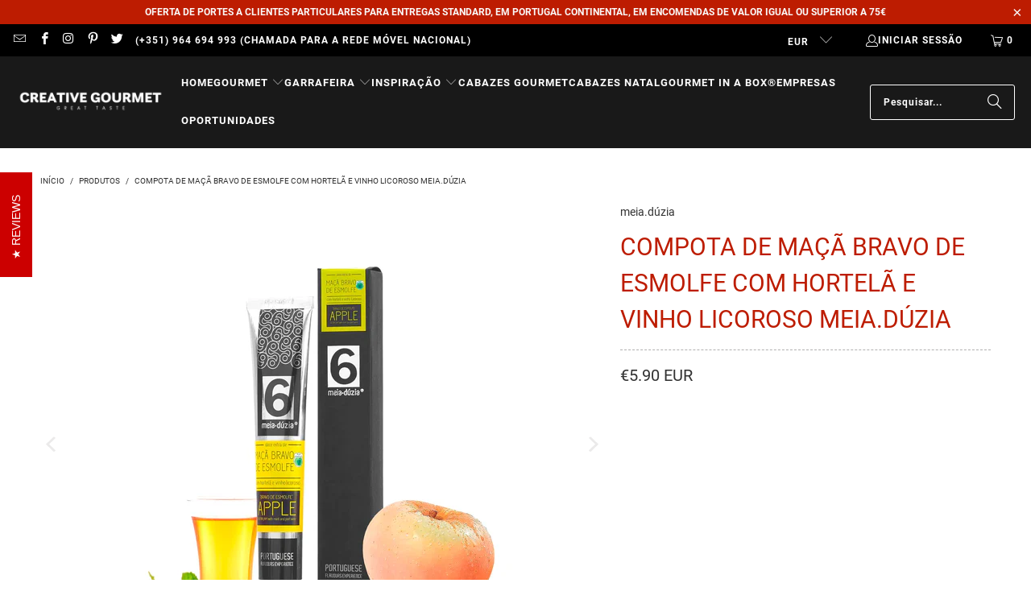

--- FILE ---
content_type: text/html; charset=utf-8
request_url: https://www.creative-gourmet.com/products/compota-de-maca-bravo-de-esmolfe-com-hortela-e-vinho-licoroso-meia-duzia
body_size: 33772
content:
<!DOCTYPE html>
<html class="no-js no-touch" lang="pt-PT">
  <head>
    <meta charset="utf-8">
    <meta http-equiv="cleartype" content="on">
    <meta name="robots" content="index,follow">

    <!-- Mobile Specific Metas -->
    <meta name="HandheldFriendly" content="True">
    <meta name="MobileOptimized" content="320">
    <meta name="viewport" content="width=device-width,initial-scale=1">
    <meta name="theme-color" content="rgba(0,0,0,0)">

    
    <title>
      Compota de Maçã Bravo de Esmolfe com Hortelã e Vinho Licoroso meia.dúz - CREATIVE GOURMET
    </title>

    
      <meta name="description" content="Compota de Maçã Bravo de Esmolfe com Hortelã e Vinho Licoroso Meia-Dúzia. Compotas Artesanais. Compotas Biológicas. Mel de Portugal. Cabazes com compotas e mel."/>
    

    <link rel="preconnect" href="https://fonts.shopifycdn.com" />
    <link rel="preconnect" href="https://cdn.shopify.com" />
    <link rel="preconnect" href="https://cdn.shopifycloud.com" />

    <link rel="dns-prefetch" href="https://v.shopify.com" />
    <link rel="dns-prefetch" href="https://www.youtube.com" />
    <link rel="dns-prefetch" href="https://vimeo.com" />

    <link href="//www.creative-gourmet.com/cdn/shop/t/91/assets/jquery.min.js?v=147293088974801289311724853403" as="script" rel="preload">

    <!-- Stylesheet for Fancybox library -->
    <link rel="stylesheet" href="//www.creative-gourmet.com/cdn/shop/t/91/assets/fancybox.css?v=19278034316635137701724853403" type="text/css" media="all" defer>

    <!-- Stylesheets for Turbo -->
    <link href="//www.creative-gourmet.com/cdn/shop/t/91/assets/styles.css?v=24337728613383663141728215918" rel="stylesheet" type="text/css" media="all" />

    <!-- Icons -->
    
      <link rel="shortcut icon" type="image/x-icon" href="//www.creative-gourmet.com/cdn/shop/files/creative_gourmet_logo_black_big_180x180.jpg?v=1614744884">
      <link rel="apple-touch-icon" href="//www.creative-gourmet.com/cdn/shop/files/creative_gourmet_logo_black_big_180x180.jpg?v=1614744884"/>
      <link rel="apple-touch-icon" sizes="57x57" href="//www.creative-gourmet.com/cdn/shop/files/creative_gourmet_logo_black_big_57x57.jpg?v=1614744884"/>
      <link rel="apple-touch-icon" sizes="60x60" href="//www.creative-gourmet.com/cdn/shop/files/creative_gourmet_logo_black_big_60x60.jpg?v=1614744884"/>
      <link rel="apple-touch-icon" sizes="72x72" href="//www.creative-gourmet.com/cdn/shop/files/creative_gourmet_logo_black_big_72x72.jpg?v=1614744884"/>
      <link rel="apple-touch-icon" sizes="76x76" href="//www.creative-gourmet.com/cdn/shop/files/creative_gourmet_logo_black_big_76x76.jpg?v=1614744884"/>
      <link rel="apple-touch-icon" sizes="114x114" href="//www.creative-gourmet.com/cdn/shop/files/creative_gourmet_logo_black_big_114x114.jpg?v=1614744884"/>
      <link rel="apple-touch-icon" sizes="180x180" href="//www.creative-gourmet.com/cdn/shop/files/creative_gourmet_logo_black_big_180x180.jpg?v=1614744884"/>
      <link rel="apple-touch-icon" sizes="228x228" href="//www.creative-gourmet.com/cdn/shop/files/creative_gourmet_logo_black_big_228x228.jpg?v=1614744884"/>
    
    <link rel="canonical" href="https://www.creative-gourmet.com/products/compota-de-maca-bravo-de-esmolfe-com-hortela-e-vinho-licoroso-meia-duzia"/>

    

    
      <script type="text/javascript" src="/services/javascripts/currencies.js" data-no-instant></script>
    

    
      <script src="//www.creative-gourmet.com/cdn/shop/t/91/assets/currencies.js?v=1648699478663843391724853403" defer></script>
    

    
    <script>
      window.PXUTheme = window.PXUTheme || {};
      window.PXUTheme.version = '9.5.0';
      window.PXUTheme.name = 'Turbo';
    </script>
    


    
<template id="price-ui"><span class="price " data-price></span><span class="compare-at-price" data-compare-at-price></span><span class="unit-pricing" data-unit-pricing></span></template>
    <template id="price-ui-badge"><div class="price-ui-badge__sticker price-ui-badge__sticker--">
    <span class="price-ui-badge__sticker-text" data-badge></span>
  </div></template>
    
    <template id="price-ui__price"><span class="money" data-price></span></template>
    <template id="price-ui__price-range"></template>
    <template id="price-ui__unit-pricing"></template>
    <template id="price-ui-badge__percent-savings-range"></template>
    <template id="price-ui-badge__percent-savings"></template>
    <template id="price-ui-badge__price-savings-range"></template>
    <template id="price-ui-badge__price-savings"></template>
    <template id="price-ui-badge__on-sale">Promo</template>
    <template id="price-ui-badge__sold-out">Sob Encomenda</template>
    <template id="price-ui-badge__in-stock">Em Stock</template>
    


    <script>
      
window.PXUTheme = window.PXUTheme || {};


window.PXUTheme.theme_settings = {};
window.PXUTheme.currency = {};
window.PXUTheme.routes = window.PXUTheme.routes || {};


window.PXUTheme.theme_settings.display_tos_checkbox = true;
window.PXUTheme.theme_settings.go_to_checkout = true;
window.PXUTheme.theme_settings.cart_action = "ajax";
window.PXUTheme.theme_settings.cart_shipping_calculator = true;


window.PXUTheme.theme_settings.collection_swatches = true;
window.PXUTheme.theme_settings.collection_secondary_image = false;


window.PXUTheme.currency.show_multiple_currencies = true;
window.PXUTheme.currency.shop_currency = "EUR";
window.PXUTheme.currency.default_currency = "EUR";
window.PXUTheme.currency.display_format = "money_with_currency_format";
window.PXUTheme.currency.money_format = "€{{amount}} EUR";
window.PXUTheme.currency.money_format_no_currency = "€{{amount}} EUR";
window.PXUTheme.currency.money_format_currency = "€{{amount}} EUR";
window.PXUTheme.currency.native_multi_currency = true;
window.PXUTheme.currency.iso_code = "EUR";
window.PXUTheme.currency.symbol = "€";


window.PXUTheme.theme_settings.display_inventory_left = false;
window.PXUTheme.theme_settings.inventory_threshold = 10;
window.PXUTheme.theme_settings.limit_quantity = true;


window.PXUTheme.theme_settings.menu_position = null;


window.PXUTheme.theme_settings.newsletter_popup = true;
window.PXUTheme.theme_settings.newsletter_popup_days = "7";
window.PXUTheme.theme_settings.newsletter_popup_mobile = true;
window.PXUTheme.theme_settings.newsletter_popup_seconds = 0;


window.PXUTheme.theme_settings.pagination_type = "load_more_button";


window.PXUTheme.theme_settings.enable_shopify_collection_badges = false;
window.PXUTheme.theme_settings.quick_shop_thumbnail_position = null;
window.PXUTheme.theme_settings.product_form_style = "radio";
window.PXUTheme.theme_settings.sale_banner_enabled = false;
window.PXUTheme.theme_settings.display_savings = true;
window.PXUTheme.theme_settings.display_sold_out_price = true;
window.PXUTheme.theme_settings.free_text = "OFERTA";
window.PXUTheme.theme_settings.video_looping = null;
window.PXUTheme.theme_settings.quick_shop_style = "popup";
window.PXUTheme.theme_settings.hover_enabled = false;


window.PXUTheme.routes.cart_url = "/cart";
window.PXUTheme.routes.cart_update_url = "/cart/update";
window.PXUTheme.routes.root_url = "/";
window.PXUTheme.routes.search_url = "/search";
window.PXUTheme.routes.all_products_collection_url = "/collections/all";
window.PXUTheme.routes.product_recommendations_url = "/recommendations/products";
window.PXUTheme.routes.predictive_search_url = "/search/suggest";


window.PXUTheme.theme_settings.image_loading_style = "appear";


window.PXUTheme.theme_settings.enable_autocomplete = true;


window.PXUTheme.theme_settings.page_dots_enabled = true;
window.PXUTheme.theme_settings.slideshow_arrow_size = "light";


window.PXUTheme.theme_settings.quick_shop_enabled = true;


window.PXUTheme.theme_settings.enable_back_to_top_button = false;


window.PXUTheme.translation = {};


window.PXUTheme.translation.agree_to_terms_warning = "Tem de concordar com os termos e condições para proceder ao checkout.";
window.PXUTheme.translation.one_item_left = "item descartado";
window.PXUTheme.translation.items_left_text = "itens descartados";
window.PXUTheme.translation.cart_savings_text = "Você economiza";
window.PXUTheme.translation.cart_discount_text = "Desconto";
window.PXUTheme.translation.cart_subtotal_text = "Subtotal";
window.PXUTheme.translation.cart_remove_text = "Retirar";
window.PXUTheme.translation.cart_free_text = "Livre";


window.PXUTheme.translation.newsletter_success_text = "Obrigado por participar da nossa lista de e-mails!";


window.PXUTheme.translation.notify_email = "Introduza o seu endereço de e-mail...";
window.PXUTheme.translation.notify_email_value = "Translation missing: pt-PT.contact.fields.email";
window.PXUTheme.translation.notify_email_send = "Enviar";
window.PXUTheme.translation.notify_message_first = "Por favor, avise-me quando ";
window.PXUTheme.translation.notify_message_last = " já estiver disponível - ";
window.PXUTheme.translation.notify_success_text = "Obrigado! Avisá-lo-emos quando o produto já estiver disponível!";


window.PXUTheme.translation.add_to_cart = "Adicionar ao Carrinho";
window.PXUTheme.translation.coming_soon_text = "Em Breve";
window.PXUTheme.translation.sold_out_text = "Sob Encomenda";
window.PXUTheme.translation.sale_text = "OFF";
window.PXUTheme.translation.savings_text = "Você economiza";
window.PXUTheme.translation.percent_off_text = "% OFF";
window.PXUTheme.translation.from_text = "de";
window.PXUTheme.translation.new_text = "Novo";
window.PXUTheme.translation.pre_order_text = "Para Encomendar";
window.PXUTheme.translation.unavailable_text = "Não Disponível";


window.PXUTheme.translation.all_results = "Ver todos os resultados";
window.PXUTheme.translation.no_results = "Não foram encontrados resultados.";


window.PXUTheme.media_queries = {};
window.PXUTheme.media_queries.small = window.matchMedia( "(max-width: 480px)" );
window.PXUTheme.media_queries.medium = window.matchMedia( "(max-width: 798px)" );
window.PXUTheme.media_queries.large = window.matchMedia( "(min-width: 799px)" );
window.PXUTheme.media_queries.larger = window.matchMedia( "(min-width: 960px)" );
window.PXUTheme.media_queries.xlarge = window.matchMedia( "(min-width: 1200px)" );
window.PXUTheme.media_queries.ie10 = window.matchMedia( "all and (-ms-high-contrast: none), (-ms-high-contrast: active)" );
window.PXUTheme.media_queries.tablet = window.matchMedia( "only screen and (min-width: 799px) and (max-width: 1024px)" );
window.PXUTheme.media_queries.mobile_and_tablet = window.matchMedia( "(max-width: 1024px)" );

    </script>

    

    

    <script>
      
    </script>

    <script>window.performance && window.performance.mark && window.performance.mark('shopify.content_for_header.start');</script><meta name="google-site-verification" content="zIDCOp5dByGqnw-gSB0L2AnIltKL8FboReR0GpS2FSk">
<meta id="shopify-digital-wallet" name="shopify-digital-wallet" content="/1812163/digital_wallets/dialog">
<meta name="shopify-checkout-api-token" content="7e87487d7269e3123e527eb9835752e4">
<meta id="in-context-paypal-metadata" data-shop-id="1812163" data-venmo-supported="false" data-environment="production" data-locale="en_US" data-paypal-v4="true" data-currency="EUR">
<link rel="alternate" type="application/json+oembed" href="https://www.creative-gourmet.com/products/compota-de-maca-bravo-de-esmolfe-com-hortela-e-vinho-licoroso-meia-duzia.oembed">
<script async="async" src="/checkouts/internal/preloads.js?locale=pt-PT"></script>
<link rel="preconnect" href="https://shop.app" crossorigin="anonymous">
<script async="async" src="https://shop.app/checkouts/internal/preloads.js?locale=pt-PT&shop_id=1812163" crossorigin="anonymous"></script>
<script id="apple-pay-shop-capabilities" type="application/json">{"shopId":1812163,"countryCode":"PT","currencyCode":"EUR","merchantCapabilities":["supports3DS"],"merchantId":"gid:\/\/shopify\/Shop\/1812163","merchantName":"CREATIVE GOURMET","requiredBillingContactFields":["postalAddress","email","phone"],"requiredShippingContactFields":["postalAddress","email","phone"],"shippingType":"shipping","supportedNetworks":["visa","maestro","masterCard","amex"],"total":{"type":"pending","label":"CREATIVE GOURMET","amount":"1.00"},"shopifyPaymentsEnabled":true,"supportsSubscriptions":true}</script>
<script id="shopify-features" type="application/json">{"accessToken":"7e87487d7269e3123e527eb9835752e4","betas":["rich-media-storefront-analytics"],"domain":"www.creative-gourmet.com","predictiveSearch":true,"shopId":1812163,"locale":"pt-pt"}</script>
<script>var Shopify = Shopify || {};
Shopify.shop = "creative-gourmet.myshopify.com";
Shopify.locale = "pt-PT";
Shopify.currency = {"active":"EUR","rate":"1.0"};
Shopify.country = "PT";
Shopify.theme = {"name":"Turbo 9.5.0 (2024-08-28)","id":171822874969,"schema_name":"Turbo","schema_version":"9.5.0","theme_store_id":null,"role":"main"};
Shopify.theme.handle = "null";
Shopify.theme.style = {"id":null,"handle":null};
Shopify.cdnHost = "www.creative-gourmet.com/cdn";
Shopify.routes = Shopify.routes || {};
Shopify.routes.root = "/";</script>
<script type="module">!function(o){(o.Shopify=o.Shopify||{}).modules=!0}(window);</script>
<script>!function(o){function n(){var o=[];function n(){o.push(Array.prototype.slice.apply(arguments))}return n.q=o,n}var t=o.Shopify=o.Shopify||{};t.loadFeatures=n(),t.autoloadFeatures=n()}(window);</script>
<script>
  window.ShopifyPay = window.ShopifyPay || {};
  window.ShopifyPay.apiHost = "shop.app\/pay";
  window.ShopifyPay.redirectState = null;
</script>
<script id="shop-js-analytics" type="application/json">{"pageType":"product"}</script>
<script defer="defer" async type="module" src="//www.creative-gourmet.com/cdn/shopifycloud/shop-js/modules/v2/client.init-shop-cart-sync_BQuDLUGT.pt-PT.esm.js"></script>
<script defer="defer" async type="module" src="//www.creative-gourmet.com/cdn/shopifycloud/shop-js/modules/v2/chunk.common_XemvIlbK.esm.js"></script>
<script type="module">
  await import("//www.creative-gourmet.com/cdn/shopifycloud/shop-js/modules/v2/client.init-shop-cart-sync_BQuDLUGT.pt-PT.esm.js");
await import("//www.creative-gourmet.com/cdn/shopifycloud/shop-js/modules/v2/chunk.common_XemvIlbK.esm.js");

  window.Shopify.SignInWithShop?.initShopCartSync?.({"fedCMEnabled":true,"windoidEnabled":true});

</script>
<script>
  window.Shopify = window.Shopify || {};
  if (!window.Shopify.featureAssets) window.Shopify.featureAssets = {};
  window.Shopify.featureAssets['shop-js'] = {"shop-cart-sync":["modules/v2/client.shop-cart-sync_CVOiRD2s.pt-PT.esm.js","modules/v2/chunk.common_XemvIlbK.esm.js"],"init-fed-cm":["modules/v2/client.init-fed-cm_By1WZ9Au.pt-PT.esm.js","modules/v2/chunk.common_XemvIlbK.esm.js"],"shop-button":["modules/v2/client.shop-button_hg92yUDu.pt-PT.esm.js","modules/v2/chunk.common_XemvIlbK.esm.js"],"init-windoid":["modules/v2/client.init-windoid_Bwc3YUtu.pt-PT.esm.js","modules/v2/chunk.common_XemvIlbK.esm.js"],"shop-cash-offers":["modules/v2/client.shop-cash-offers_BKelJ3tP.pt-PT.esm.js","modules/v2/chunk.common_XemvIlbK.esm.js","modules/v2/chunk.modal_CuaCdCZd.esm.js"],"shop-toast-manager":["modules/v2/client.shop-toast-manager_Ap3nNsYQ.pt-PT.esm.js","modules/v2/chunk.common_XemvIlbK.esm.js"],"init-shop-email-lookup-coordinator":["modules/v2/client.init-shop-email-lookup-coordinator_BDzLsKmI.pt-PT.esm.js","modules/v2/chunk.common_XemvIlbK.esm.js"],"pay-button":["modules/v2/client.pay-button_DmQmWqQQ.pt-PT.esm.js","modules/v2/chunk.common_XemvIlbK.esm.js"],"avatar":["modules/v2/client.avatar_BTnouDA3.pt-PT.esm.js"],"init-shop-cart-sync":["modules/v2/client.init-shop-cart-sync_BQuDLUGT.pt-PT.esm.js","modules/v2/chunk.common_XemvIlbK.esm.js"],"shop-login-button":["modules/v2/client.shop-login-button_D0ro5RX3.pt-PT.esm.js","modules/v2/chunk.common_XemvIlbK.esm.js","modules/v2/chunk.modal_CuaCdCZd.esm.js"],"init-customer-accounts-sign-up":["modules/v2/client.init-customer-accounts-sign-up_eMxdLAxg.pt-PT.esm.js","modules/v2/client.shop-login-button_D0ro5RX3.pt-PT.esm.js","modules/v2/chunk.common_XemvIlbK.esm.js","modules/v2/chunk.modal_CuaCdCZd.esm.js"],"init-shop-for-new-customer-accounts":["modules/v2/client.init-shop-for-new-customer-accounts_DkSuOSZN.pt-PT.esm.js","modules/v2/client.shop-login-button_D0ro5RX3.pt-PT.esm.js","modules/v2/chunk.common_XemvIlbK.esm.js","modules/v2/chunk.modal_CuaCdCZd.esm.js"],"init-customer-accounts":["modules/v2/client.init-customer-accounts_2Nkrjhnt.pt-PT.esm.js","modules/v2/client.shop-login-button_D0ro5RX3.pt-PT.esm.js","modules/v2/chunk.common_XemvIlbK.esm.js","modules/v2/chunk.modal_CuaCdCZd.esm.js"],"shop-follow-button":["modules/v2/client.shop-follow-button_BxF8ZEat.pt-PT.esm.js","modules/v2/chunk.common_XemvIlbK.esm.js","modules/v2/chunk.modal_CuaCdCZd.esm.js"],"lead-capture":["modules/v2/client.lead-capture_xq_Vyc0s.pt-PT.esm.js","modules/v2/chunk.common_XemvIlbK.esm.js","modules/v2/chunk.modal_CuaCdCZd.esm.js"],"checkout-modal":["modules/v2/client.checkout-modal_7Y5lYj0X.pt-PT.esm.js","modules/v2/chunk.common_XemvIlbK.esm.js","modules/v2/chunk.modal_CuaCdCZd.esm.js"],"shop-login":["modules/v2/client.shop-login_ziSJvnDP.pt-PT.esm.js","modules/v2/chunk.common_XemvIlbK.esm.js","modules/v2/chunk.modal_CuaCdCZd.esm.js"],"payment-terms":["modules/v2/client.payment-terms_DkN74MIK.pt-PT.esm.js","modules/v2/chunk.common_XemvIlbK.esm.js","modules/v2/chunk.modal_CuaCdCZd.esm.js"]};
</script>
<script>(function() {
  var isLoaded = false;
  function asyncLoad() {
    if (isLoaded) return;
    isLoaded = true;
    var urls = ["https:\/\/cdn-stamped-io.azureedge.net\/files\/shopify.min.js?shop=creative-gourmet.myshopify.com"];
    for (var i = 0; i < urls.length; i++) {
      var s = document.createElement('script');
      s.type = 'text/javascript';
      s.async = true;
      s.src = urls[i];
      var x = document.getElementsByTagName('script')[0];
      x.parentNode.insertBefore(s, x);
    }
  };
  if(window.attachEvent) {
    window.attachEvent('onload', asyncLoad);
  } else {
    window.addEventListener('load', asyncLoad, false);
  }
})();</script>
<script id="__st">var __st={"a":1812163,"offset":0,"reqid":"a4e3c8d4-a8d8-4ee8-9f09-7017bec6266c-1769004624","pageurl":"www.creative-gourmet.com\/products\/compota-de-maca-bravo-de-esmolfe-com-hortela-e-vinho-licoroso-meia-duzia","u":"56a983344f5a","p":"product","rtyp":"product","rid":2332852353};</script>
<script>window.ShopifyPaypalV4VisibilityTracking = true;</script>
<script id="captcha-bootstrap">!function(){'use strict';const t='contact',e='account',n='new_comment',o=[[t,t],['blogs',n],['comments',n],[t,'customer']],c=[[e,'customer_login'],[e,'guest_login'],[e,'recover_customer_password'],[e,'create_customer']],r=t=>t.map((([t,e])=>`form[action*='/${t}']:not([data-nocaptcha='true']) input[name='form_type'][value='${e}']`)).join(','),a=t=>()=>t?[...document.querySelectorAll(t)].map((t=>t.form)):[];function s(){const t=[...o],e=r(t);return a(e)}const i='password',u='form_key',d=['recaptcha-v3-token','g-recaptcha-response','h-captcha-response',i],f=()=>{try{return window.sessionStorage}catch{return}},m='__shopify_v',_=t=>t.elements[u];function p(t,e,n=!1){try{const o=window.sessionStorage,c=JSON.parse(o.getItem(e)),{data:r}=function(t){const{data:e,action:n}=t;return t[m]||n?{data:e,action:n}:{data:t,action:n}}(c);for(const[e,n]of Object.entries(r))t.elements[e]&&(t.elements[e].value=n);n&&o.removeItem(e)}catch(o){console.error('form repopulation failed',{error:o})}}const l='form_type',E='cptcha';function T(t){t.dataset[E]=!0}const w=window,h=w.document,L='Shopify',v='ce_forms',y='captcha';let A=!1;((t,e)=>{const n=(g='f06e6c50-85a8-45c8-87d0-21a2b65856fe',I='https://cdn.shopify.com/shopifycloud/storefront-forms-hcaptcha/ce_storefront_forms_captcha_hcaptcha.v1.5.2.iife.js',D={infoText:'Protegido por hCaptcha',privacyText:'Privacidade',termsText:'Termos'},(t,e,n)=>{const o=w[L][v],c=o.bindForm;if(c)return c(t,g,e,D).then(n);var r;o.q.push([[t,g,e,D],n]),r=I,A||(h.body.append(Object.assign(h.createElement('script'),{id:'captcha-provider',async:!0,src:r})),A=!0)});var g,I,D;w[L]=w[L]||{},w[L][v]=w[L][v]||{},w[L][v].q=[],w[L][y]=w[L][y]||{},w[L][y].protect=function(t,e){n(t,void 0,e),T(t)},Object.freeze(w[L][y]),function(t,e,n,w,h,L){const[v,y,A,g]=function(t,e,n){const i=e?o:[],u=t?c:[],d=[...i,...u],f=r(d),m=r(i),_=r(d.filter((([t,e])=>n.includes(e))));return[a(f),a(m),a(_),s()]}(w,h,L),I=t=>{const e=t.target;return e instanceof HTMLFormElement?e:e&&e.form},D=t=>v().includes(t);t.addEventListener('submit',(t=>{const e=I(t);if(!e)return;const n=D(e)&&!e.dataset.hcaptchaBound&&!e.dataset.recaptchaBound,o=_(e),c=g().includes(e)&&(!o||!o.value);(n||c)&&t.preventDefault(),c&&!n&&(function(t){try{if(!f())return;!function(t){const e=f();if(!e)return;const n=_(t);if(!n)return;const o=n.value;o&&e.removeItem(o)}(t);const e=Array.from(Array(32),(()=>Math.random().toString(36)[2])).join('');!function(t,e){_(t)||t.append(Object.assign(document.createElement('input'),{type:'hidden',name:u})),t.elements[u].value=e}(t,e),function(t,e){const n=f();if(!n)return;const o=[...t.querySelectorAll(`input[type='${i}']`)].map((({name:t})=>t)),c=[...d,...o],r={};for(const[a,s]of new FormData(t).entries())c.includes(a)||(r[a]=s);n.setItem(e,JSON.stringify({[m]:1,action:t.action,data:r}))}(t,e)}catch(e){console.error('failed to persist form',e)}}(e),e.submit())}));const S=(t,e)=>{t&&!t.dataset[E]&&(n(t,e.some((e=>e===t))),T(t))};for(const o of['focusin','change'])t.addEventListener(o,(t=>{const e=I(t);D(e)&&S(e,y())}));const B=e.get('form_key'),M=e.get(l),P=B&&M;t.addEventListener('DOMContentLoaded',(()=>{const t=y();if(P)for(const e of t)e.elements[l].value===M&&p(e,B);[...new Set([...A(),...v().filter((t=>'true'===t.dataset.shopifyCaptcha))])].forEach((e=>S(e,t)))}))}(h,new URLSearchParams(w.location.search),n,t,e,['guest_login'])})(!0,!0)}();</script>
<script integrity="sha256-4kQ18oKyAcykRKYeNunJcIwy7WH5gtpwJnB7kiuLZ1E=" data-source-attribution="shopify.loadfeatures" defer="defer" src="//www.creative-gourmet.com/cdn/shopifycloud/storefront/assets/storefront/load_feature-a0a9edcb.js" crossorigin="anonymous"></script>
<script crossorigin="anonymous" defer="defer" src="//www.creative-gourmet.com/cdn/shopifycloud/storefront/assets/shopify_pay/storefront-65b4c6d7.js?v=20250812"></script>
<script data-source-attribution="shopify.dynamic_checkout.dynamic.init">var Shopify=Shopify||{};Shopify.PaymentButton=Shopify.PaymentButton||{isStorefrontPortableWallets:!0,init:function(){window.Shopify.PaymentButton.init=function(){};var t=document.createElement("script");t.src="https://www.creative-gourmet.com/cdn/shopifycloud/portable-wallets/latest/portable-wallets.pt-pt.js",t.type="module",document.head.appendChild(t)}};
</script>
<script data-source-attribution="shopify.dynamic_checkout.buyer_consent">
  function portableWalletsHideBuyerConsent(e){var t=document.getElementById("shopify-buyer-consent"),n=document.getElementById("shopify-subscription-policy-button");t&&n&&(t.classList.add("hidden"),t.setAttribute("aria-hidden","true"),n.removeEventListener("click",e))}function portableWalletsShowBuyerConsent(e){var t=document.getElementById("shopify-buyer-consent"),n=document.getElementById("shopify-subscription-policy-button");t&&n&&(t.classList.remove("hidden"),t.removeAttribute("aria-hidden"),n.addEventListener("click",e))}window.Shopify?.PaymentButton&&(window.Shopify.PaymentButton.hideBuyerConsent=portableWalletsHideBuyerConsent,window.Shopify.PaymentButton.showBuyerConsent=portableWalletsShowBuyerConsent);
</script>
<script data-source-attribution="shopify.dynamic_checkout.cart.bootstrap">document.addEventListener("DOMContentLoaded",(function(){function t(){return document.querySelector("shopify-accelerated-checkout-cart, shopify-accelerated-checkout")}if(t())Shopify.PaymentButton.init();else{new MutationObserver((function(e,n){t()&&(Shopify.PaymentButton.init(),n.disconnect())})).observe(document.body,{childList:!0,subtree:!0})}}));
</script>
<script id='scb4127' type='text/javascript' async='' src='https://www.creative-gourmet.com/cdn/shopifycloud/privacy-banner/storefront-banner.js'></script><link id="shopify-accelerated-checkout-styles" rel="stylesheet" media="screen" href="https://www.creative-gourmet.com/cdn/shopifycloud/portable-wallets/latest/accelerated-checkout-backwards-compat.css" crossorigin="anonymous">
<style id="shopify-accelerated-checkout-cart">
        #shopify-buyer-consent {
  margin-top: 1em;
  display: inline-block;
  width: 100%;
}

#shopify-buyer-consent.hidden {
  display: none;
}

#shopify-subscription-policy-button {
  background: none;
  border: none;
  padding: 0;
  text-decoration: underline;
  font-size: inherit;
  cursor: pointer;
}

#shopify-subscription-policy-button::before {
  box-shadow: none;
}

      </style>

<script>window.performance && window.performance.mark && window.performance.mark('shopify.content_for_header.end');</script>

    

<meta name="author" content="CREATIVE GOURMET">
<meta property="og:url" content="https://www.creative-gourmet.com/products/compota-de-maca-bravo-de-esmolfe-com-hortela-e-vinho-licoroso-meia-duzia">
<meta property="og:site_name" content="CREATIVE GOURMET">




  <meta property="og:type" content="product">
  <meta property="og:title" content="Compota de Maçã Bravo de Esmolfe com Hortelã e Vinho Licoroso meia.dúzia">
  
    
      <meta property="og:image" content="https://www.creative-gourmet.com/cdn/shop/files/CompotadeMacaBravodeEsmolfecomHortelaeVinhoLicoroso_1_600x.webp?v=1686050338">
      <meta property="og:image:secure_url" content="https://www.creative-gourmet.com/cdn/shop/files/CompotadeMacaBravodeEsmolfecomHortelaeVinhoLicoroso_1_600x.webp?v=1686050338">
      
      <meta property="og:image:width" content="600">
      <meta property="og:image:height" content="600">
    
      <meta property="og:image" content="https://www.creative-gourmet.com/cdn/shop/files/CompotadeMacaBravodeEsmolfecomHortelaeVinhoLicoroso_2_600x.webp?v=1686050339">
      <meta property="og:image:secure_url" content="https://www.creative-gourmet.com/cdn/shop/files/CompotadeMacaBravodeEsmolfecomHortelaeVinhoLicoroso_2_600x.webp?v=1686050339">
      
      <meta property="og:image:width" content="600">
      <meta property="og:image:height" content="600">
    
  
  <meta property="product:price:amount" content="5.90">
  <meta property="product:price:currency" content="EUR">



  <meta property="og:description" content="Compota de Maçã Bravo de Esmolfe com Hortelã e Vinho Licoroso Meia-Dúzia. Compotas Artesanais. Compotas Biológicas. Mel de Portugal. Cabazes com compotas e mel.">




  <meta name="twitter:site" content="@Creativ3Gourmet">

<meta name="twitter:card" content="summary">

  <meta name="twitter:title" content="Compota de Maçã Bravo de Esmolfe com Hortelã e Vinho Licoroso meia.dúzia">
  <meta name="twitter:description" content="Descrição: Este doce é extremamente aromático devido às características da maçã Bravo de Esmolfe, maçã de Denominação de Origem Protegida (DOP), da Beira Alta,  Portugal, sumarenta, doce e simultaneamente ácida, que, combinada com a frescura da hortelã e o aroma quente e adocicado do vinho do Porto Branco, conferem a este doce um sabor único e sofisticado. Quantidade líquida: 75g Ingredientes: Maçã, açúcar, hortelã, vinho do Porto (contém sulfitos), pectina de citrinos e sumo de limão. Preparado com 55g de frutos por 100g de doce. Alergénios: Contém sulfitos. Contém álcool. Informação Nutricional por 100 g: Valor energético: 162.1 Kcal / 677.4 Kj; Hidratos de Carbono: 40.2 g, dos quais açúcares: 39.6 g; Lípidos: 0.28 g, dos quais saturados 0.06 g; Proteínas: 0.13 g; Sal: 0.021 g.Sugestões de Uso: Pode ser usado como acompanhamento de pratos de carnes, saladas e vinagretes para saladas, como">
  <meta name="twitter:image" content="https://www.creative-gourmet.com/cdn/shop/files/CompotadeMacaBravodeEsmolfecomHortelaeVinhoLicoroso_1_240x.webp?v=1686050338">
  <meta name="twitter:image:width" content="240">
  <meta name="twitter:image:height" content="240">
  <meta name="twitter:image:alt" content="Compota de Maçã Bravo de Esmolfe com Hortelã e Vinho Licoroso meia.dúzia">



    
    
  <link href="https://monorail-edge.shopifysvc.com" rel="dns-prefetch">
<script>(function(){if ("sendBeacon" in navigator && "performance" in window) {try {var session_token_from_headers = performance.getEntriesByType('navigation')[0].serverTiming.find(x => x.name == '_s').description;} catch {var session_token_from_headers = undefined;}var session_cookie_matches = document.cookie.match(/_shopify_s=([^;]*)/);var session_token_from_cookie = session_cookie_matches && session_cookie_matches.length === 2 ? session_cookie_matches[1] : "";var session_token = session_token_from_headers || session_token_from_cookie || "";function handle_abandonment_event(e) {var entries = performance.getEntries().filter(function(entry) {return /monorail-edge.shopifysvc.com/.test(entry.name);});if (!window.abandonment_tracked && entries.length === 0) {window.abandonment_tracked = true;var currentMs = Date.now();var navigation_start = performance.timing.navigationStart;var payload = {shop_id: 1812163,url: window.location.href,navigation_start,duration: currentMs - navigation_start,session_token,page_type: "product"};window.navigator.sendBeacon("https://monorail-edge.shopifysvc.com/v1/produce", JSON.stringify({schema_id: "online_store_buyer_site_abandonment/1.1",payload: payload,metadata: {event_created_at_ms: currentMs,event_sent_at_ms: currentMs}}));}}window.addEventListener('pagehide', handle_abandonment_event);}}());</script>
<script id="web-pixels-manager-setup">(function e(e,d,r,n,o){if(void 0===o&&(o={}),!Boolean(null===(a=null===(i=window.Shopify)||void 0===i?void 0:i.analytics)||void 0===a?void 0:a.replayQueue)){var i,a;window.Shopify=window.Shopify||{};var t=window.Shopify;t.analytics=t.analytics||{};var s=t.analytics;s.replayQueue=[],s.publish=function(e,d,r){return s.replayQueue.push([e,d,r]),!0};try{self.performance.mark("wpm:start")}catch(e){}var l=function(){var e={modern:/Edge?\/(1{2}[4-9]|1[2-9]\d|[2-9]\d{2}|\d{4,})\.\d+(\.\d+|)|Firefox\/(1{2}[4-9]|1[2-9]\d|[2-9]\d{2}|\d{4,})\.\d+(\.\d+|)|Chrom(ium|e)\/(9{2}|\d{3,})\.\d+(\.\d+|)|(Maci|X1{2}).+ Version\/(15\.\d+|(1[6-9]|[2-9]\d|\d{3,})\.\d+)([,.]\d+|)( \(\w+\)|)( Mobile\/\w+|) Safari\/|Chrome.+OPR\/(9{2}|\d{3,})\.\d+\.\d+|(CPU[ +]OS|iPhone[ +]OS|CPU[ +]iPhone|CPU IPhone OS|CPU iPad OS)[ +]+(15[._]\d+|(1[6-9]|[2-9]\d|\d{3,})[._]\d+)([._]\d+|)|Android:?[ /-](13[3-9]|1[4-9]\d|[2-9]\d{2}|\d{4,})(\.\d+|)(\.\d+|)|Android.+Firefox\/(13[5-9]|1[4-9]\d|[2-9]\d{2}|\d{4,})\.\d+(\.\d+|)|Android.+Chrom(ium|e)\/(13[3-9]|1[4-9]\d|[2-9]\d{2}|\d{4,})\.\d+(\.\d+|)|SamsungBrowser\/([2-9]\d|\d{3,})\.\d+/,legacy:/Edge?\/(1[6-9]|[2-9]\d|\d{3,})\.\d+(\.\d+|)|Firefox\/(5[4-9]|[6-9]\d|\d{3,})\.\d+(\.\d+|)|Chrom(ium|e)\/(5[1-9]|[6-9]\d|\d{3,})\.\d+(\.\d+|)([\d.]+$|.*Safari\/(?![\d.]+ Edge\/[\d.]+$))|(Maci|X1{2}).+ Version\/(10\.\d+|(1[1-9]|[2-9]\d|\d{3,})\.\d+)([,.]\d+|)( \(\w+\)|)( Mobile\/\w+|) Safari\/|Chrome.+OPR\/(3[89]|[4-9]\d|\d{3,})\.\d+\.\d+|(CPU[ +]OS|iPhone[ +]OS|CPU[ +]iPhone|CPU IPhone OS|CPU iPad OS)[ +]+(10[._]\d+|(1[1-9]|[2-9]\d|\d{3,})[._]\d+)([._]\d+|)|Android:?[ /-](13[3-9]|1[4-9]\d|[2-9]\d{2}|\d{4,})(\.\d+|)(\.\d+|)|Mobile Safari.+OPR\/([89]\d|\d{3,})\.\d+\.\d+|Android.+Firefox\/(13[5-9]|1[4-9]\d|[2-9]\d{2}|\d{4,})\.\d+(\.\d+|)|Android.+Chrom(ium|e)\/(13[3-9]|1[4-9]\d|[2-9]\d{2}|\d{4,})\.\d+(\.\d+|)|Android.+(UC? ?Browser|UCWEB|U3)[ /]?(15\.([5-9]|\d{2,})|(1[6-9]|[2-9]\d|\d{3,})\.\d+)\.\d+|SamsungBrowser\/(5\.\d+|([6-9]|\d{2,})\.\d+)|Android.+MQ{2}Browser\/(14(\.(9|\d{2,})|)|(1[5-9]|[2-9]\d|\d{3,})(\.\d+|))(\.\d+|)|K[Aa][Ii]OS\/(3\.\d+|([4-9]|\d{2,})\.\d+)(\.\d+|)/},d=e.modern,r=e.legacy,n=navigator.userAgent;return n.match(d)?"modern":n.match(r)?"legacy":"unknown"}(),u="modern"===l?"modern":"legacy",c=(null!=n?n:{modern:"",legacy:""})[u],f=function(e){return[e.baseUrl,"/wpm","/b",e.hashVersion,"modern"===e.buildTarget?"m":"l",".js"].join("")}({baseUrl:d,hashVersion:r,buildTarget:u}),m=function(e){var d=e.version,r=e.bundleTarget,n=e.surface,o=e.pageUrl,i=e.monorailEndpoint;return{emit:function(e){var a=e.status,t=e.errorMsg,s=(new Date).getTime(),l=JSON.stringify({metadata:{event_sent_at_ms:s},events:[{schema_id:"web_pixels_manager_load/3.1",payload:{version:d,bundle_target:r,page_url:o,status:a,surface:n,error_msg:t},metadata:{event_created_at_ms:s}}]});if(!i)return console&&console.warn&&console.warn("[Web Pixels Manager] No Monorail endpoint provided, skipping logging."),!1;try{return self.navigator.sendBeacon.bind(self.navigator)(i,l)}catch(e){}var u=new XMLHttpRequest;try{return u.open("POST",i,!0),u.setRequestHeader("Content-Type","text/plain"),u.send(l),!0}catch(e){return console&&console.warn&&console.warn("[Web Pixels Manager] Got an unhandled error while logging to Monorail."),!1}}}}({version:r,bundleTarget:l,surface:e.surface,pageUrl:self.location.href,monorailEndpoint:e.monorailEndpoint});try{o.browserTarget=l,function(e){var d=e.src,r=e.async,n=void 0===r||r,o=e.onload,i=e.onerror,a=e.sri,t=e.scriptDataAttributes,s=void 0===t?{}:t,l=document.createElement("script"),u=document.querySelector("head"),c=document.querySelector("body");if(l.async=n,l.src=d,a&&(l.integrity=a,l.crossOrigin="anonymous"),s)for(var f in s)if(Object.prototype.hasOwnProperty.call(s,f))try{l.dataset[f]=s[f]}catch(e){}if(o&&l.addEventListener("load",o),i&&l.addEventListener("error",i),u)u.appendChild(l);else{if(!c)throw new Error("Did not find a head or body element to append the script");c.appendChild(l)}}({src:f,async:!0,onload:function(){if(!function(){var e,d;return Boolean(null===(d=null===(e=window.Shopify)||void 0===e?void 0:e.analytics)||void 0===d?void 0:d.initialized)}()){var d=window.webPixelsManager.init(e)||void 0;if(d){var r=window.Shopify.analytics;r.replayQueue.forEach((function(e){var r=e[0],n=e[1],o=e[2];d.publishCustomEvent(r,n,o)})),r.replayQueue=[],r.publish=d.publishCustomEvent,r.visitor=d.visitor,r.initialized=!0}}},onerror:function(){return m.emit({status:"failed",errorMsg:"".concat(f," has failed to load")})},sri:function(e){var d=/^sha384-[A-Za-z0-9+/=]+$/;return"string"==typeof e&&d.test(e)}(c)?c:"",scriptDataAttributes:o}),m.emit({status:"loading"})}catch(e){m.emit({status:"failed",errorMsg:(null==e?void 0:e.message)||"Unknown error"})}}})({shopId: 1812163,storefrontBaseUrl: "https://www.creative-gourmet.com",extensionsBaseUrl: "https://extensions.shopifycdn.com/cdn/shopifycloud/web-pixels-manager",monorailEndpoint: "https://monorail-edge.shopifysvc.com/unstable/produce_batch",surface: "storefront-renderer",enabledBetaFlags: ["2dca8a86"],webPixelsConfigList: [{"id":"1063813465","configuration":"{\"config\":\"{\\\"pixel_id\\\":\\\"G-34S708K1VQ\\\",\\\"target_country\\\":\\\"PT\\\",\\\"gtag_events\\\":[{\\\"type\\\":\\\"search\\\",\\\"action_label\\\":[\\\"G-34S708K1VQ\\\",\\\"AW-994643990\\\/CSNWCJ7ErN8BEJagpNoD\\\"]},{\\\"type\\\":\\\"begin_checkout\\\",\\\"action_label\\\":[\\\"G-34S708K1VQ\\\",\\\"AW-994643990\\\/cSCQCJvErN8BEJagpNoD\\\"]},{\\\"type\\\":\\\"view_item\\\",\\\"action_label\\\":[\\\"G-34S708K1VQ\\\",\\\"AW-994643990\\\/2K1DCJXErN8BEJagpNoD\\\",\\\"MC-TQ7W828XWG\\\"]},{\\\"type\\\":\\\"purchase\\\",\\\"action_label\\\":[\\\"G-34S708K1VQ\\\",\\\"AW-994643990\\\/VCF6CJLErN8BEJagpNoD\\\",\\\"MC-TQ7W828XWG\\\"]},{\\\"type\\\":\\\"page_view\\\",\\\"action_label\\\":[\\\"G-34S708K1VQ\\\",\\\"AW-994643990\\\/zsd5CI_ErN8BEJagpNoD\\\",\\\"MC-TQ7W828XWG\\\"]},{\\\"type\\\":\\\"add_payment_info\\\",\\\"action_label\\\":[\\\"G-34S708K1VQ\\\",\\\"AW-994643990\\\/c9TXCKHErN8BEJagpNoD\\\"]},{\\\"type\\\":\\\"add_to_cart\\\",\\\"action_label\\\":[\\\"G-34S708K1VQ\\\",\\\"AW-994643990\\\/Qx9-CJjErN8BEJagpNoD\\\"]}],\\\"enable_monitoring_mode\\\":false}\"}","eventPayloadVersion":"v1","runtimeContext":"OPEN","scriptVersion":"b2a88bafab3e21179ed38636efcd8a93","type":"APP","apiClientId":1780363,"privacyPurposes":[],"dataSharingAdjustments":{"protectedCustomerApprovalScopes":["read_customer_address","read_customer_email","read_customer_name","read_customer_personal_data","read_customer_phone"]}},{"id":"165740889","eventPayloadVersion":"v1","runtimeContext":"LAX","scriptVersion":"1","type":"CUSTOM","privacyPurposes":["MARKETING"],"name":"Meta pixel (migrated)"},{"id":"shopify-app-pixel","configuration":"{}","eventPayloadVersion":"v1","runtimeContext":"STRICT","scriptVersion":"0450","apiClientId":"shopify-pixel","type":"APP","privacyPurposes":["ANALYTICS","MARKETING"]},{"id":"shopify-custom-pixel","eventPayloadVersion":"v1","runtimeContext":"LAX","scriptVersion":"0450","apiClientId":"shopify-pixel","type":"CUSTOM","privacyPurposes":["ANALYTICS","MARKETING"]}],isMerchantRequest: false,initData: {"shop":{"name":"CREATIVE GOURMET","paymentSettings":{"currencyCode":"EUR"},"myshopifyDomain":"creative-gourmet.myshopify.com","countryCode":"PT","storefrontUrl":"https:\/\/www.creative-gourmet.com"},"customer":null,"cart":null,"checkout":null,"productVariants":[{"price":{"amount":5.9,"currencyCode":"EUR"},"product":{"title":"Compota de Maçã Bravo de Esmolfe com Hortelã e Vinho Licoroso meia.dúzia","vendor":"meia.dúzia","id":"2332852353","untranslatedTitle":"Compota de Maçã Bravo de Esmolfe com Hortelã e Vinho Licoroso meia.dúzia","url":"\/products\/compota-de-maca-bravo-de-esmolfe-com-hortela-e-vinho-licoroso-meia-duzia","type":"Compotas"},"id":"7703806017","image":{"src":"\/\/www.creative-gourmet.com\/cdn\/shop\/files\/CompotadeMacaBravodeEsmolfecomHortelaeVinhoLicoroso_1.webp?v=1686050338"},"sku":"5600364940162","title":"Default Title","untranslatedTitle":"Default Title"}],"purchasingCompany":null},},"https://www.creative-gourmet.com/cdn","fcfee988w5aeb613cpc8e4bc33m6693e112",{"modern":"","legacy":""},{"shopId":"1812163","storefrontBaseUrl":"https:\/\/www.creative-gourmet.com","extensionBaseUrl":"https:\/\/extensions.shopifycdn.com\/cdn\/shopifycloud\/web-pixels-manager","surface":"storefront-renderer","enabledBetaFlags":"[\"2dca8a86\"]","isMerchantRequest":"false","hashVersion":"fcfee988w5aeb613cpc8e4bc33m6693e112","publish":"custom","events":"[[\"page_viewed\",{}],[\"product_viewed\",{\"productVariant\":{\"price\":{\"amount\":5.9,\"currencyCode\":\"EUR\"},\"product\":{\"title\":\"Compota de Maçã Bravo de Esmolfe com Hortelã e Vinho Licoroso meia.dúzia\",\"vendor\":\"meia.dúzia\",\"id\":\"2332852353\",\"untranslatedTitle\":\"Compota de Maçã Bravo de Esmolfe com Hortelã e Vinho Licoroso meia.dúzia\",\"url\":\"\/products\/compota-de-maca-bravo-de-esmolfe-com-hortela-e-vinho-licoroso-meia-duzia\",\"type\":\"Compotas\"},\"id\":\"7703806017\",\"image\":{\"src\":\"\/\/www.creative-gourmet.com\/cdn\/shop\/files\/CompotadeMacaBravodeEsmolfecomHortelaeVinhoLicoroso_1.webp?v=1686050338\"},\"sku\":\"5600364940162\",\"title\":\"Default Title\",\"untranslatedTitle\":\"Default Title\"}}]]"});</script><script>
  window.ShopifyAnalytics = window.ShopifyAnalytics || {};
  window.ShopifyAnalytics.meta = window.ShopifyAnalytics.meta || {};
  window.ShopifyAnalytics.meta.currency = 'EUR';
  var meta = {"product":{"id":2332852353,"gid":"gid:\/\/shopify\/Product\/2332852353","vendor":"meia.dúzia","type":"Compotas","handle":"compota-de-maca-bravo-de-esmolfe-com-hortela-e-vinho-licoroso-meia-duzia","variants":[{"id":7703806017,"price":590,"name":"Compota de Maçã Bravo de Esmolfe com Hortelã e Vinho Licoroso meia.dúzia","public_title":null,"sku":"5600364940162"}],"remote":false},"page":{"pageType":"product","resourceType":"product","resourceId":2332852353,"requestId":"a4e3c8d4-a8d8-4ee8-9f09-7017bec6266c-1769004624"}};
  for (var attr in meta) {
    window.ShopifyAnalytics.meta[attr] = meta[attr];
  }
</script>
<script class="analytics">
  (function () {
    var customDocumentWrite = function(content) {
      var jquery = null;

      if (window.jQuery) {
        jquery = window.jQuery;
      } else if (window.Checkout && window.Checkout.$) {
        jquery = window.Checkout.$;
      }

      if (jquery) {
        jquery('body').append(content);
      }
    };

    var hasLoggedConversion = function(token) {
      if (token) {
        return document.cookie.indexOf('loggedConversion=' + token) !== -1;
      }
      return false;
    }

    var setCookieIfConversion = function(token) {
      if (token) {
        var twoMonthsFromNow = new Date(Date.now());
        twoMonthsFromNow.setMonth(twoMonthsFromNow.getMonth() + 2);

        document.cookie = 'loggedConversion=' + token + '; expires=' + twoMonthsFromNow;
      }
    }

    var trekkie = window.ShopifyAnalytics.lib = window.trekkie = window.trekkie || [];
    if (trekkie.integrations) {
      return;
    }
    trekkie.methods = [
      'identify',
      'page',
      'ready',
      'track',
      'trackForm',
      'trackLink'
    ];
    trekkie.factory = function(method) {
      return function() {
        var args = Array.prototype.slice.call(arguments);
        args.unshift(method);
        trekkie.push(args);
        return trekkie;
      };
    };
    for (var i = 0; i < trekkie.methods.length; i++) {
      var key = trekkie.methods[i];
      trekkie[key] = trekkie.factory(key);
    }
    trekkie.load = function(config) {
      trekkie.config = config || {};
      trekkie.config.initialDocumentCookie = document.cookie;
      var first = document.getElementsByTagName('script')[0];
      var script = document.createElement('script');
      script.type = 'text/javascript';
      script.onerror = function(e) {
        var scriptFallback = document.createElement('script');
        scriptFallback.type = 'text/javascript';
        scriptFallback.onerror = function(error) {
                var Monorail = {
      produce: function produce(monorailDomain, schemaId, payload) {
        var currentMs = new Date().getTime();
        var event = {
          schema_id: schemaId,
          payload: payload,
          metadata: {
            event_created_at_ms: currentMs,
            event_sent_at_ms: currentMs
          }
        };
        return Monorail.sendRequest("https://" + monorailDomain + "/v1/produce", JSON.stringify(event));
      },
      sendRequest: function sendRequest(endpointUrl, payload) {
        // Try the sendBeacon API
        if (window && window.navigator && typeof window.navigator.sendBeacon === 'function' && typeof window.Blob === 'function' && !Monorail.isIos12()) {
          var blobData = new window.Blob([payload], {
            type: 'text/plain'
          });

          if (window.navigator.sendBeacon(endpointUrl, blobData)) {
            return true;
          } // sendBeacon was not successful

        } // XHR beacon

        var xhr = new XMLHttpRequest();

        try {
          xhr.open('POST', endpointUrl);
          xhr.setRequestHeader('Content-Type', 'text/plain');
          xhr.send(payload);
        } catch (e) {
          console.log(e);
        }

        return false;
      },
      isIos12: function isIos12() {
        return window.navigator.userAgent.lastIndexOf('iPhone; CPU iPhone OS 12_') !== -1 || window.navigator.userAgent.lastIndexOf('iPad; CPU OS 12_') !== -1;
      }
    };
    Monorail.produce('monorail-edge.shopifysvc.com',
      'trekkie_storefront_load_errors/1.1',
      {shop_id: 1812163,
      theme_id: 171822874969,
      app_name: "storefront",
      context_url: window.location.href,
      source_url: "//www.creative-gourmet.com/cdn/s/trekkie.storefront.cd680fe47e6c39ca5d5df5f0a32d569bc48c0f27.min.js"});

        };
        scriptFallback.async = true;
        scriptFallback.src = '//www.creative-gourmet.com/cdn/s/trekkie.storefront.cd680fe47e6c39ca5d5df5f0a32d569bc48c0f27.min.js';
        first.parentNode.insertBefore(scriptFallback, first);
      };
      script.async = true;
      script.src = '//www.creative-gourmet.com/cdn/s/trekkie.storefront.cd680fe47e6c39ca5d5df5f0a32d569bc48c0f27.min.js';
      first.parentNode.insertBefore(script, first);
    };
    trekkie.load(
      {"Trekkie":{"appName":"storefront","development":false,"defaultAttributes":{"shopId":1812163,"isMerchantRequest":null,"themeId":171822874969,"themeCityHash":"13923489974121699361","contentLanguage":"pt-PT","currency":"EUR","eventMetadataId":"8dca169a-a050-4dae-be68-f1b091397fb4"},"isServerSideCookieWritingEnabled":true,"monorailRegion":"shop_domain","enabledBetaFlags":["65f19447"]},"Session Attribution":{},"S2S":{"facebookCapiEnabled":false,"source":"trekkie-storefront-renderer","apiClientId":580111}}
    );

    var loaded = false;
    trekkie.ready(function() {
      if (loaded) return;
      loaded = true;

      window.ShopifyAnalytics.lib = window.trekkie;

      var originalDocumentWrite = document.write;
      document.write = customDocumentWrite;
      try { window.ShopifyAnalytics.merchantGoogleAnalytics.call(this); } catch(error) {};
      document.write = originalDocumentWrite;

      window.ShopifyAnalytics.lib.page(null,{"pageType":"product","resourceType":"product","resourceId":2332852353,"requestId":"a4e3c8d4-a8d8-4ee8-9f09-7017bec6266c-1769004624","shopifyEmitted":true});

      var match = window.location.pathname.match(/checkouts\/(.+)\/(thank_you|post_purchase)/)
      var token = match? match[1]: undefined;
      if (!hasLoggedConversion(token)) {
        setCookieIfConversion(token);
        window.ShopifyAnalytics.lib.track("Viewed Product",{"currency":"EUR","variantId":7703806017,"productId":2332852353,"productGid":"gid:\/\/shopify\/Product\/2332852353","name":"Compota de Maçã Bravo de Esmolfe com Hortelã e Vinho Licoroso meia.dúzia","price":"5.90","sku":"5600364940162","brand":"meia.dúzia","variant":null,"category":"Compotas","nonInteraction":true,"remote":false},undefined,undefined,{"shopifyEmitted":true});
      window.ShopifyAnalytics.lib.track("monorail:\/\/trekkie_storefront_viewed_product\/1.1",{"currency":"EUR","variantId":7703806017,"productId":2332852353,"productGid":"gid:\/\/shopify\/Product\/2332852353","name":"Compota de Maçã Bravo de Esmolfe com Hortelã e Vinho Licoroso meia.dúzia","price":"5.90","sku":"5600364940162","brand":"meia.dúzia","variant":null,"category":"Compotas","nonInteraction":true,"remote":false,"referer":"https:\/\/www.creative-gourmet.com\/products\/compota-de-maca-bravo-de-esmolfe-com-hortela-e-vinho-licoroso-meia-duzia"});
      }
    });


        var eventsListenerScript = document.createElement('script');
        eventsListenerScript.async = true;
        eventsListenerScript.src = "//www.creative-gourmet.com/cdn/shopifycloud/storefront/assets/shop_events_listener-3da45d37.js";
        document.getElementsByTagName('head')[0].appendChild(eventsListenerScript);

})();</script>
  <script>
  if (!window.ga || (window.ga && typeof window.ga !== 'function')) {
    window.ga = function ga() {
      (window.ga.q = window.ga.q || []).push(arguments);
      if (window.Shopify && window.Shopify.analytics && typeof window.Shopify.analytics.publish === 'function') {
        window.Shopify.analytics.publish("ga_stub_called", {}, {sendTo: "google_osp_migration"});
      }
      console.error("Shopify's Google Analytics stub called with:", Array.from(arguments), "\nSee https://help.shopify.com/manual/promoting-marketing/pixels/pixel-migration#google for more information.");
    };
    if (window.Shopify && window.Shopify.analytics && typeof window.Shopify.analytics.publish === 'function') {
      window.Shopify.analytics.publish("ga_stub_initialized", {}, {sendTo: "google_osp_migration"});
    }
  }
</script>
<script
  defer
  src="https://www.creative-gourmet.com/cdn/shopifycloud/perf-kit/shopify-perf-kit-3.0.4.min.js"
  data-application="storefront-renderer"
  data-shop-id="1812163"
  data-render-region="gcp-us-east1"
  data-page-type="product"
  data-theme-instance-id="171822874969"
  data-theme-name="Turbo"
  data-theme-version="9.5.0"
  data-monorail-region="shop_domain"
  data-resource-timing-sampling-rate="10"
  data-shs="true"
  data-shs-beacon="true"
  data-shs-export-with-fetch="true"
  data-shs-logs-sample-rate="1"
  data-shs-beacon-endpoint="https://www.creative-gourmet.com/api/collect"
></script>
</head>

  

  <noscript>
    <style>
      .product_section .product_form,
      .product_gallery {
        opacity: 1;
      }

      .multi_select,
      form .select {
        display: block !important;
      }

      .image-element__wrap {
        display: none;
      }
    </style>
  </noscript>

  <body class="product"
        data-money-format="€{{amount}} EUR"
        data-shop-currency="EUR"
        data-shop-url="https://www.creative-gourmet.com">

  <script>
    document.documentElement.className=document.documentElement.className.replace(/\bno-js\b/,'js');
    if(window.Shopify&&window.Shopify.designMode)document.documentElement.className+=' in-theme-editor';
    if(('ontouchstart' in window)||window.DocumentTouch&&document instanceof DocumentTouch)document.documentElement.className=document.documentElement.className.replace(/\bno-touch\b/,'has-touch');
  </script>

    
    <svg
      class="icon-star-reference"
      aria-hidden="true"
      focusable="false"
      role="presentation"
      xmlns="http://www.w3.org/2000/svg" width="20" height="20" viewBox="3 3 17 17" fill="none"
    >
      <symbol id="icon-star">
        <rect class="icon-star-background" width="20" height="20" fill="currentColor"/>
        <path d="M10 3L12.163 7.60778L17 8.35121L13.5 11.9359L14.326 17L10 14.6078L5.674 17L6.5 11.9359L3 8.35121L7.837 7.60778L10 3Z" stroke="currentColor" stroke-width="2" stroke-linecap="round" stroke-linejoin="round" fill="none"/>
      </symbol>
      <clipPath id="icon-star-clip">
        <path d="M10 3L12.163 7.60778L17 8.35121L13.5 11.9359L14.326 17L10 14.6078L5.674 17L6.5 11.9359L3 8.35121L7.837 7.60778L10 3Z" stroke="currentColor" stroke-width="2" stroke-linecap="round" stroke-linejoin="round"/>
      </clipPath>
    </svg>
    


    <!-- BEGIN sections: header-group -->
<div id="shopify-section-sections--23421989945689__header" class="shopify-section shopify-section-group-header-group shopify-section--header"><script
  type="application/json"
  data-section-type="header"
  data-section-id="sections--23421989945689__header"
>
</script>



<script type="application/ld+json">
  {
    "@context": "http://schema.org",
    "@type": "Organization",
    "name": "CREATIVE GOURMET",
    
      
      "logo": "https://www.creative-gourmet.com/cdn/shop/files/White_logo_-_no_background_3172x.png?v=1740680946",
    
    "sameAs": [
      "",
      "",
      "",
      "",
      "https://www.facebook.com/creativegourmet.pt/",
      "",
      "",
      "https://www.instagram.com/cabazesdenatal/",
      "",
      "",
      "",
      "",
      "",
      "https://www.pinterest.pt/Creativ3Gourmet/",
      "",
      "",
      "",
      "",
      "",
      "",
      "",
      "https://twitter.com/Creativ3Gourmet",
      "",
      "",
      ""
    ],
    "url": "https://www.creative-gourmet.com"
  }
</script>




<header id="header" class="mobile_nav-fixed--true">
  
    <div class="promo-banner">
      <div class="promo-banner__content">
        <p><a href="https://www.creative-gourmet.com/pages/oferta-de-portes" title="https://www.creative-gourmet.com/pages/oferta-de-portes"><strong>OFERTA DE PORTES A CLIENTES PARTICULARES PARA ENTREGAS STANDARD, EM PORTUGAL CONTINENTAL, EM ENCOMENDAS DE VALOR IGUAL OU SUPERIOR A 75€</strong></a></p>
      </div>
      <div class="promo-banner__close"></div>
    </div>
  

  <div class="top-bar">
    <details data-mobile-menu>
      <summary class="mobile_nav dropdown_link" data-mobile-menu-trigger>
        <div data-mobile-menu-icon>
          <span></span>
          <span></span>
          <span></span>
          <span></span>
        </div>

        <span class="mobile-menu-title">Menu</span>
      </summary>
      <div class="mobile-menu-container dropdown" data-nav>
        <ul class="menu" id="mobile_menu">
          
  <template data-nav-parent-template>
    <li class="sublink">
      <a href="#" data-no-instant class="parent-link--true"><div class="mobile-menu-item-title" data-nav-title></div><span class="right icon-down-arrow"></span></a>
      <ul class="mobile-mega-menu" data-meganav-target-container>
      </ul>
    </li>
  </template>
  
    
      <li data-mobile-dropdown-rel="home" data-meganav-mobile-target="home">
        
          <a data-nav-title data-no-instant href="/" class="parent-link--false">
            Home
          </a>
        
      </li>
    
  
    
      <li data-mobile-dropdown-rel="gourmet" class="sublink" data-meganav-mobile-target="gourmet">
        
          <a data-no-instant href="/collections/all" class="parent-link--true">
            <div class="mobile-menu-item-title" data-nav-title>Gourmet</div>
            <span class="right icon-down-arrow"></span>
          </a>
        
        <ul>
          
            
              <li><a href="/collections/azeite-de-portugal">Azeite de Portugal</a></li>
            
          
            
              <li><a href="/collections/azeitonas-biologicas">Azeitonas</a></li>
            
          
            
              <li><a href="/collections/bacalhau">Bacalhau</a></li>
            
          
            
              <li><a href="/collections/biscoitos-e-bolachas">Biscoitos e Bolachas</a></li>
            
          
            
              <li><a href="/collections/bolos-panettone">Bolos e Panettones</a></li>
            
          
            
              <li><a href="/collections/chocolate-online">Chocolate e Bombons</a></li>
            
          
            
              <li><a href="/collections/cha-dos-acores">Chá dos Açores</a></li>
            
          
            
              <li><a href="/collections/chas-e-infusoes">Chás e Infusões</a></li>
            
          
            
              <li><a href="/collections/chutneys-e-condimentos">Chutney e Condimentos</a></li>
            
          
            
              <li><a href="/collections/compotas-gourmet">Compotas e Geleias</a></li>
            
          
            
              <li><a href="/collections/compotas-chocolate-em-bisnaga">Compotas e Chocolate em Bisnaga</a></li>
            
          
            
              <li><a href="/collections/condimentos-a-base-de-azeite">Condimentos à base de Azeite</a></li>
            
          
            
              <li><a href="/collections/condimentos-biologicos">Condimentos Bio</a></li>
            
          
            
              <li><a href="/collections/conservas-de-marisco">Conservas de Marisco</a></li>
            
          
            
              <li><a href="/collections/conservas-fumadas">Conservas Fumadas</a></li>
            
          
            
              <li><a href="/collections/conservas-portuguesas">Conservas Portuguesas</a></li>
            
          
            
              <li><a href="/collections/crackers-gourmet">Crackers Gourmet</a></li>
            
          
            
              <li><a href="/collections/enchidos-e-presunto">Enchidos e Presunto</a></li>
            
          
            
              <li><a href="/collections/ervas-aromaticas-biologicas">Ervas Aromáticas Bio</a></li>
            
          
            
              <li><a href="/collections/especiarias">Especiarias</a></li>
            
          
            
              <li><a href="/collections/frutos-secos">Frutos Secos</a></li>
            
          
            
              <li><a href="/collections/granola">Granola</a></li>
            
          
            
              <li><a href="/collections/infusoes-de-ervas-biologicas">Infusões de Ervas Biológicas</a></li>
            
          
            
              <li><a href="/collections/marmelada">Marmelada</a></li>
            
          
            
              <li><a href="/collections/massa-e-arroz">Massa e Arroz</a></li>
            
          
            
              <li><a href="/collections/mel">Mel</a></li>
            
          
            
              <li><a href="/collections/mel-com-frutos-secos-e-especiarias">Mel com Frutos e Especiarias</a></li>
            
          
            
              <li><a href="/collections/pates-de-peixe">Patés de Peixe</a></li>
            
          
            
              <li><a href="/collections/pastas-e-pates">Pastas e Patés</a></li>
            
          
            
              <li><a href="/collections/petiscadas">Petiscadas</a></li>
            
          
            
              <li><a href="/collections/produtos-biologicos">Produtos Biológicos</a></li>
            
          
            
              <li><a href="/collections/produtos-sem-gluten">Produtos Sem Glúten</a></li>
            
          
            
              <li><a href="/collections/queijo">Queijo</a></li>
            
          
            
              <li><a href="/collections/sal-e-flor-de-sal">Sal e Flor de Sal</a></li>
            
          
            
              <li><a href="/collections/tisanas-biologicas">Tisanas Biológicas</a></li>
            
          
            
              <li><a href="/collections/tostas-gourmet">Tostas Gourmet</a></li>
            
          
            
              <li><a href="/collections/vinagres-de-vinho-frutas-e-balsamicos">Vinagres</a></li>
            
          
        </ul>
      </li>
    
  
    
      <li data-mobile-dropdown-rel="garrafeira" class="sublink" data-meganav-mobile-target="garrafeira">
        
          <a data-no-instant href="/collections/all" class="parent-link--true">
            <div class="mobile-menu-item-title" data-nav-title>Garrafeira</div>
            <span class="right icon-down-arrow"></span>
          </a>
        
        <ul>
          
            
              <li><a href="/collections/aguardentes">Aguardentes Vínicas e Velhas</a></li>
            
          
            
              <li><a href="/collections/cerveja-artesanal">Cerveja Artesanal</a></li>
            
          
            
              <li><a href="/collections/champagne">Champagne</a></li>
            
          
            
              <li><a href="/collections/espumante">Espumantes</a></li>
            
          
            
              <li><a href="/collections/gin-lovers">Gin</a></li>
            
          
            
              <li><a href="/collections/kombucha">kombucha</a></li>
            
          
            
              <li><a href="/collections/licores-portugueses">Licores Portugueses</a></li>
            
          
            
              <li><a href="/collections/rum-lovers">Rum</a></li>
            
          
            
              <li><a href="/collections/tequila">Tequila</a></li>
            
          
            
              <li><a href="/collections/vinho-do-porto">Vinho do Porto</a></li>
            
          
            
              <li><a href="/collections/vinho-do-porto-vintage">Vinho do Porto Vintage</a></li>
            
          
            
              <li><a href="/collections/vinho-verde-alvarinho-loureiro">Vinho Alvarinho e Loureiro</a></li>
            
          
            
              <li><a href="/collections/vinhos-biologicos">Vinhos Biológicos</a></li>
            
          
            
              <li><a href="/collections/vinhos-da-bairrada">Vinhos da Bairrada</a></li>
            
          
            
              <li><a href="/collections/vinhos-da-regiao-de-lisboa-e-setubal">Vinhos da Região de Lisboa e Setúbal</a></li>
            
          
            
              <li><a href="/collections/vinhos-do-alentejo">Vinhos do Alentejo</a></li>
            
          
            
              <li><a href="/collections/vinhos-do-dao">Vinhos do Dão</a></li>
            
          
            
              <li><a href="/collections/vinhos-do-douro">Vinhos do Douro</a></li>
            
          
            
              <li><a href="/collections/vodka">Vodka</a></li>
            
          
        </ul>
      </li>
    
  
    
      <li data-mobile-dropdown-rel="inspiracao" class="sublink" data-meganav-mobile-target="inspiracao">
        
          <a data-no-instant href="/collections/presentes-originais" class="parent-link--true">
            <div class="mobile-menu-item-title" data-nav-title>Inspiração</div>
            <span class="right icon-down-arrow"></span>
          </a>
        
        <ul>
          
            
              <li><a href="/collections/presentes-e-prendas-com-botanicos-e-especiarias">Packs Botânicos e Especiarias</a></li>
            
          
            
              <li><a href="/collections/presentes-e-prendas-com-conservas-portuguesas">Packs com Conservas Portuguesas</a></li>
            
          
            
              <li><a href="/collections/presentes-e-prendas-com-vinho">Packs com Vinhos de Portugal</a></li>
            
          
            
              <li><a href="/collections/presentes-e-prendas-com-vinho-do-porto">Packs com Vinho do Porto</a></li>
            
          
            
              <li><a href="/collections/presentes-e-prendas-exclusivos">Packs Exclusivos</a></li>
            
          
            
              <li><a href="/collections/pecas-de-autor">Peças de Autor</a></li>
            
          
            
              <li><a href="/collections/giftbox">Gift Box</a></li>
            
          
            
              <li><a href="/collections/postais-de-natal">Postais de Natal e Páscoa</a></li>
            
          
        </ul>
      </li>
    
  
    
      <li data-mobile-dropdown-rel="cabazes-gourmet" data-meganav-mobile-target="cabazes-gourmet">
        
          <a data-nav-title data-no-instant href="/collections/cabazes-gourmet" class="parent-link--true">
            Cabazes Gourmet
          </a>
        
      </li>
    
  
    
      <li data-mobile-dropdown-rel="cabazes-natal" data-meganav-mobile-target="cabazes-natal">
        
          <a data-nav-title data-no-instant href="/collections/cabazes-de-natal" class="parent-link--true">
            Cabazes Natal
          </a>
        
      </li>
    
  
    
      <li data-mobile-dropdown-rel="gourmet-in-a-box" data-meganav-mobile-target="gourmet-in-a-box">
        
          <a data-nav-title data-no-instant href="/collections/gourmet-in-a-box" class="parent-link--true">
            Gourmet in a Box®
          </a>
        
      </li>
    
  
    
      <li data-mobile-dropdown-rel="empresas" data-meganav-mobile-target="empresas">
        
          <a data-nav-title data-no-instant href="/collections/cabazes-de-natal-para-empresas" class="parent-link--true">
            Empresas
          </a>
        
      </li>
    
  
    
      <li data-mobile-dropdown-rel="oportunidades" data-meganav-mobile-target="oportunidades">
        
          <a data-nav-title data-no-instant href="/collections/promocao" class="parent-link--true">
            OPORTUNIDADES
          </a>
        
      </li>
    
  


          
  <template data-nav-parent-template>
    <li class="sublink">
      <a href="#" data-no-instant class="parent-link--true"><div class="mobile-menu-item-title" data-nav-title></div><span class="right icon-down-arrow"></span></a>
      <ul class="mobile-mega-menu" data-meganav-target-container>
      </ul>
    </li>
  </template>
  


          
  



          
            <li>
              <a href="tel:(351)964694993(Chamadaparaaredemóvelnacional)">(+351) 964 694 993 (Chamada para a rede móvel nacional)</a>
            </li>
          

          
            
              <li data-no-instant>
                <a href="/account/login" id="customer_login_link">Iniciar sessão</a>
              </li>
            
          

          
            

  

  <li
    data-mobile-dropdown-rel="catalog-no-link"
    class="sublink"
    data-currency-converter
  >
    <a
      data-mobile-dropdown-rel="catalog-no-link"
      class="mobile-disclosure-link parent-link--false"
    >
      <span class="currency-code">EUR</span><span class="right icon-down-arrow"></span>
    </a>

    <ul
      class="
        mobile-menu__disclosure
        disclosure-text-style-uppercase
      "
    >
      
        <li
          class="
            disclosure-list__item
            disclosure-list__item--current
          "
        >
          <button
            type="submit"
            class="disclosure__button"
            name="currency_code"
            value="EUR"
          >
            EUR
          </button>
        </li>
      
        <li
          class="
            disclosure-list__item
            disclosure-list__item--current
          "
        >
          <button
            type="submit"
            class="disclosure__button"
            name="currency_code"
            value="GBP"
          >
            GBP
          </button>
        </li>
      
        <li
          class="
            disclosure-list__item
            disclosure-list__item--current
          "
        >
          <button
            type="submit"
            class="disclosure__button"
            name="currency_code"
            value="USD"
          >
            USD
          </button>
        </li>
      
    </ul>
  </li>
          
        </ul>
      </div>
    </details>

    <a href="/" title="CREATIVE GOURMET" class="mobile_logo logo">
      
        <img
          src="//www.creative-gourmet.com/cdn/shop/files/White_logo_-_no_background_410x.png?v=1740680946"
          alt="CREATIVE GOURMET"
          class="lazyload"
          style="object-fit: cover; object-position: 50.0% 50.0%;"
        >
      
    </a>

    <div class="top-bar--right">
      
        <a href="/search" class="icon-search dropdown_link" title="Pesquisar" data-dropdown-rel="search"></a>
      

      
        <div class="cart-container">
          <a href="/cart" class="icon-cart mini_cart dropdown_link" title="Carrinho" data-no-instant> <span class="cart_count">0</span></a>
        </div>
      
    </div>
  </div>
</header>





<header
  class="
    
    search-enabled--true
  "
  data-desktop-header
  data-header-feature-image="true"
>
  <div
    class="
      header
      header-fixed--true
      header-background--solid
    "
      data-header-is-absolute=""
  >
    
      <div class="promo-banner">
        <div class="promo-banner__content">
          <p><a href="https://www.creative-gourmet.com/pages/oferta-de-portes" title="https://www.creative-gourmet.com/pages/oferta-de-portes"><strong>OFERTA DE PORTES A CLIENTES PARTICULARES PARA ENTREGAS STANDARD, EM PORTUGAL CONTINENTAL, EM ENCOMENDAS DE VALOR IGUAL OU SUPERIOR A 75€</strong></a></p>
        </div>
        <div class="promo-banner__close"></div>
      </div>
    

    <div class="top-bar">
      
        <ul class="social_icons">
  

  

  

   

  
    <li><a href="mailto:hello@creative-gourmet.com" title="Email CREATIVE GOURMET" class="icon-email"></a></li>
  

  
    <li><a href="https://www.facebook.com/creativegourmet.pt/" title="CREATIVE GOURMET on Facebook" rel="me" target="_blank" class="icon-facebook"></a></li>
  

  

  

  
    <li><a href="https://www.instagram.com/cabazesdenatal/" title="CREATIVE GOURMET on Instagram" rel="me" target="_blank" class="icon-instagram"></a></li>
  

  

  

  

  

  

  
    <li><a href="https://www.pinterest.pt/Creativ3Gourmet/" title="CREATIVE GOURMET on Pinterest" rel="me" target="_blank" class="icon-pinterest"></a></li>
  

  

  

  

  

  

  

  

  
    <li><a href="https://twitter.com/Creativ3Gourmet" title="CREATIVE GOURMET on Twitter" rel="me" target="_blank" class="icon-twitter"></a></li>
  

  

  

  
</ul>

      

      <ul class="top-bar__menu menu">
        
          <li>
            <a href="tel:(351)964694993(Chamadaparaaredemóvelnacional)">(+351) 964 694 993 (Chamada para a rede móvel nacional)</a>
          </li>
        

        
      </ul>

      <div class="top-bar--right-menu">
        <ul class="top-bar__menu">
          
            <li class="localization-wrap">
              
<form method="post" action="/localization" id="header__selector-form" accept-charset="UTF-8" class="selectors-form" enctype="multipart/form-data"><input type="hidden" name="form_type" value="localization" /><input type="hidden" name="utf8" value="✓" /><input type="hidden" name="_method" value="put" /><input type="hidden" name="return_to" value="/products/compota-de-maca-bravo-de-esmolfe-com-hortela-e-vinho-licoroso-meia-duzia" /><div
  class="
    localization
    header-menu__disclosure
  "
>
  <div class="selectors-form__wrap">
      

      <div
        class="
          selectors-form__item
          selectors-form__currency
        "
        value="EUR"
        data-currency-converter
        data-default-shop-currency="EUR"
      >
        <h2
          class="hidden"
          id="currency-heading"
        >
          Moeda
        </h2>

        <div
          class="
            disclosure
            disclosure--currency
            disclosure-text-style-uppercase
          "
          data-disclosure
          data-disclosure-currency
        >
          <button
            type="button"
            class="
              disclosure__toggle
              disclosure__toggle--currency
            "
            aria-expanded="false"
            aria-controls="currency-list"
            aria-describedby="currency-heading"
            data-disclosure-toggle
          >
            <span class="currency-code">EUR</span> <span class="icon-down-arrow"></span>
          </button>
          <div class="disclosure__list-wrap">
            <ul
              id="currency-list"
              class="disclosure-list"
              data-disclosure-list
              data-default-shop-currency="EUR"
              data-currency-converter
            >
              
                <li
                  class="
                    disclosure-list__item
                    disclosure-list__item--current
                  "
                >
                  <button
                    class="disclosure__button"
                    name="currency_code"
                    value="EUR"
                  >
                    EUR
                  </button>
                </li>
                <li
                  class="
                    disclosure-list__item
                    
                  "
                >
                  <button
                    class="disclosure__button"
                    name="currency_code"
                    value="GBP"
                  >
                    GBP
                  </button>
                </li>
                <li
                  class="
                    disclosure-list__item
                    
                  "
                >
                  <button
                    class="disclosure__button"
                    name="currency_code"
                    value="USD"
                  >
                    USD
                  </button>
                </li></ul>
          </div>
        </div>
      </div></div>
</div></form>
            </li>
          

          
            <li>
              <a
                href="/account"
                class="
                  top-bar__login-link
                  icon-user
                "
                title="A Minha Conta "
              >
                Iniciar sessão
              </a>
            </li>
          
        </ul>

        
          <div class="cart-container">
            <a href="/cart" class="icon-cart mini_cart dropdown_link" data-no-instant>
              <span class="cart_count">0</span>
            </a>

            
              <div class="tos_warning cart_content animated fadeIn">
                <div class="js-empty-cart__message ">
                  <p class="empty_cart">O Seu Carrinho está Vazio</p>
                </div>

                <form action="/cart"
                      method="post"
                      class="hidden"
                      data-total-discount="0"
                      data-money-format="€{{amount}} EUR"
                      data-shop-currency="EUR"
                      data-shop-name="CREATIVE GOURMET"
                      data-cart-form="mini-cart">
                  <a class="cart_content__continue-shopping secondary_button">
                    Continuar a Comprar →
                  </a>

                  <ul class="cart_items js-cart_items">
                  </ul>

                  <ul>
                    <li class="cart_discounts js-cart_discounts sale">
                      
                    </li>

                    <li class="cart_subtotal js-cart_subtotal">
                      <span class="right">
                        <span class="money">
                          


  €0.00 EUR


                        </span>
                      </span>

                      <span>Subtotal</span>
                    </li>

                    <li class="cart_savings sale js-cart_savings">
                      
                    </li>

                    <li><p class="cart-message meta">Impostos incluídos e transporte calculado no checkout.
</p>
                    </li>

                    <li>
                      
                        <textarea id="note" name="note" rows="2" placeholder="Nota" data-cart-note></textarea>
                      

                      
                        <p class="tos">
                          <input type="checkbox" class="tos_agree" id="sliding_agree" required />

                          <label class="tos_label">
                            Concordo com os Termos e Condições
                          </label>

                          
                            <a href="https://www.creative-gourmet.com/pages/termos-condicoes-servico-creative-gourmet" target="_blank" class="tos_icon">[Ver termos]</a>
                          
                        </p>
                      

                      
                        <div class="cart_text">
                          <p><strong>* O campo acima "NOTA" permite adicionar uma mensagem à sua encomenda.</strong></p>
                        </div>
                      

                      
                        <button type="submit" name="checkout" class="global-button global-button--primary add_to_cart" data-minicart-checkout-button><span class="icon-lock"></span>Finalizar Compra</button>
                      
                    </li>
                  </ul>
                </form>
              </div>
            
          </div>
        
      </div>
    </div>

    <div class="main-nav__wrapper">
      <div class="main-nav menu-position--inline logo-alignment--left logo-position--left search-enabled--true" data-show-dropdown-on-click>
        

        
        

        

        

        

        
          
            
          <div class="header__logo logo--image">
            <a href="/" title="CREATIVE GOURMET">
              

              
                <img
                  src="//www.creative-gourmet.com/cdn/shop/files/White_logo_-_no_background_410x.png?v=1740680946"
                  class="primary_logo lazyload"
                  alt="CREATIVE GOURMET"
                  style="object-fit: cover; object-position: 50.0% 50.0%;"
                >
              
            </a>
          </div>
        

            <div class="nav nav--combined align_left">
              
          

<nav
  class="nav-desktop "
  data-nav
  data-nav-desktop
  aria-label="Translation missing: pt-PT.navigation.header.main_nav"
>
  <template data-nav-parent-template>
    <li
      class="
        nav-desktop__tier-1-item
        nav-desktop__tier-1-item--widemenu-parent
      "
      data-nav-desktop-parent
    >
      <details data-nav-desktop-details>
        <summary
          data-href
          class="
            nav-desktop__tier-1-link
            nav-desktop__tier-1-link--parent
          "
          data-nav-desktop-link
          aria-expanded="false"
          
          aria-controls="nav-tier-2-"
          role="button"
        >
          <span data-nav-title></span>
          <span class="icon-down-arrow"></span>
        </summary>
        <div
          class="
            nav-desktop__tier-2
            nav-desktop__tier-2--full-width-menu
          "
          tabindex="-1"
          data-nav-desktop-tier-2
          data-nav-desktop-submenu
          data-nav-desktop-full-width-menu
          data-meganav-target-container
          >
      </details>
    </li>
  </template>
  <ul
    class="nav-desktop__tier-1"
    data-nav-desktop-tier-1
  >
    
      
      

      <li
        class="
          nav-desktop__tier-1-item
          
        "
        
        data-meganav-desktop-target="home"
      >
        
          <a href="/"
        
          class="
            nav-desktop__tier-1-link
            
            
          "
          data-nav-desktop-link
          
        >
          <span data-nav-title>Home</span>
          
        
          </a>
        

        
      </li>
    
      
      

      <li
        class="
          nav-desktop__tier-1-item
          
            
              nav-desktop__tier-1-item--widemenu-parent
            
          
        "
        data-nav-desktop-parent
        data-meganav-desktop-target="gourmet"
      >
        
        <details data-nav-desktop-details>
          <summary data-href="/collections/all"
        
          class="
            nav-desktop__tier-1-link
            nav-desktop__tier-1-link--parent
            
          "
          data-nav-desktop-link
          
            aria-expanded="false"
            aria-controls="nav-tier-2-2"
            role="button"
          
        >
          <span data-nav-title>Gourmet</span>
          <span class="icon-down-arrow"></span>
        
          </summary>
        

        
          
            <div
          
            id="nav-tier-2-2"
            class="
              nav-desktop__tier-2
              
                
                  nav-desktop__tier-2--full-width-menu
                
              
            "
            tabindex="-1"
            data-nav-desktop-tier-2
            data-nav-desktop-submenu
            data-nav-desktop-full-width-menu
          >
            
              

<ul class="widemenu">
  
    
      <li class="widemenu__item">
        <a href="/collections/azeite-de-portugal" class="widemenu__item-heading widemenu__link">
          Azeite de Portugal
        </a>
      </li>
    
  
    
      <li class="widemenu__item">
        <a href="/collections/azeitonas-biologicas" class="widemenu__item-heading widemenu__link">
          Azeitonas
        </a>
      </li>
    
  
    
      <li class="widemenu__item">
        <a href="/collections/bacalhau" class="widemenu__item-heading widemenu__link">
          Bacalhau
        </a>
      </li>
    
  
    
      <li class="widemenu__item">
        <a href="/collections/biscoitos-e-bolachas" class="widemenu__item-heading widemenu__link">
          Biscoitos e Bolachas
        </a>
      </li>
    
  
    
      <li class="widemenu__item">
        <a href="/collections/bolos-panettone" class="widemenu__item-heading widemenu__link">
          Bolos e Panettones
        </a>
      </li>
    
  
    
      <li class="widemenu__item">
        <a href="/collections/chocolate-online" class="widemenu__item-heading widemenu__link">
          Chocolate e Bombons
        </a>
      </li>
    
  
    
      <li class="widemenu__item">
        <a href="/collections/cha-dos-acores" class="widemenu__item-heading widemenu__link">
          Chá dos Açores
        </a>
      </li>
    
  
    
      <li class="widemenu__item">
        <a href="/collections/chas-e-infusoes" class="widemenu__item-heading widemenu__link">
          Chás e Infusões
        </a>
      </li>
    
  
    
      <li class="widemenu__item">
        <a href="/collections/chutneys-e-condimentos" class="widemenu__item-heading widemenu__link">
          Chutney e Condimentos
        </a>
      </li>
    
  
    
      <li class="widemenu__item">
        <a href="/collections/compotas-gourmet" class="widemenu__item-heading widemenu__link">
          Compotas e Geleias
        </a>
      </li>
    
  
    
      <li class="widemenu__item">
        <a href="/collections/compotas-chocolate-em-bisnaga" class="widemenu__item-heading widemenu__link">
          Compotas e Chocolate em Bisnaga
        </a>
      </li>
    
  
    
      <li class="widemenu__item">
        <a href="/collections/condimentos-a-base-de-azeite" class="widemenu__item-heading widemenu__link">
          Condimentos à base de Azeite
        </a>
      </li>
    
  
    
      <li class="widemenu__item">
        <a href="/collections/condimentos-biologicos" class="widemenu__item-heading widemenu__link">
          Condimentos Bio
        </a>
      </li>
    
  
    
      <li class="widemenu__item">
        <a href="/collections/conservas-de-marisco" class="widemenu__item-heading widemenu__link">
          Conservas de Marisco
        </a>
      </li>
    
  
    
      <li class="widemenu__item">
        <a href="/collections/conservas-fumadas" class="widemenu__item-heading widemenu__link">
          Conservas Fumadas
        </a>
      </li>
    
  
    
      <li class="widemenu__item">
        <a href="/collections/conservas-portuguesas" class="widemenu__item-heading widemenu__link">
          Conservas Portuguesas
        </a>
      </li>
    
  
    
      <li class="widemenu__item">
        <a href="/collections/crackers-gourmet" class="widemenu__item-heading widemenu__link">
          Crackers Gourmet
        </a>
      </li>
    
  
    
      <li class="widemenu__item">
        <a href="/collections/enchidos-e-presunto" class="widemenu__item-heading widemenu__link">
          Enchidos e Presunto
        </a>
      </li>
    
  
    
      <li class="widemenu__item">
        <a href="/collections/ervas-aromaticas-biologicas" class="widemenu__item-heading widemenu__link">
          Ervas Aromáticas Bio
        </a>
      </li>
    
  
    
      <li class="widemenu__item">
        <a href="/collections/especiarias" class="widemenu__item-heading widemenu__link">
          Especiarias
        </a>
      </li>
    
  
    
      <li class="widemenu__item">
        <a href="/collections/frutos-secos" class="widemenu__item-heading widemenu__link">
          Frutos Secos
        </a>
      </li>
    
  
    
      <li class="widemenu__item">
        <a href="/collections/granola" class="widemenu__item-heading widemenu__link">
          Granola
        </a>
      </li>
    
  
    
      <li class="widemenu__item">
        <a href="/collections/infusoes-de-ervas-biologicas" class="widemenu__item-heading widemenu__link">
          Infusões de Ervas Biológicas
        </a>
      </li>
    
  
    
      <li class="widemenu__item">
        <a href="/collections/marmelada" class="widemenu__item-heading widemenu__link">
          Marmelada
        </a>
      </li>
    
  
    
      <li class="widemenu__item">
        <a href="/collections/massa-e-arroz" class="widemenu__item-heading widemenu__link">
          Massa e Arroz
        </a>
      </li>
    
  
    
      <li class="widemenu__item">
        <a href="/collections/mel" class="widemenu__item-heading widemenu__link">
          Mel
        </a>
      </li>
    
  
    
      <li class="widemenu__item">
        <a href="/collections/mel-com-frutos-secos-e-especiarias" class="widemenu__item-heading widemenu__link">
          Mel com Frutos e Especiarias
        </a>
      </li>
    
  
    
      <li class="widemenu__item">
        <a href="/collections/pates-de-peixe" class="widemenu__item-heading widemenu__link">
          Patés de Peixe
        </a>
      </li>
    
  
    
      <li class="widemenu__item">
        <a href="/collections/pastas-e-pates" class="widemenu__item-heading widemenu__link">
          Pastas e Patés
        </a>
      </li>
    
  
    
      <li class="widemenu__item">
        <a href="/collections/petiscadas" class="widemenu__item-heading widemenu__link">
          Petiscadas
        </a>
      </li>
    
  
    
      <li class="widemenu__item">
        <a href="/collections/produtos-biologicos" class="widemenu__item-heading widemenu__link">
          Produtos Biológicos
        </a>
      </li>
    
  
    
      <li class="widemenu__item">
        <a href="/collections/produtos-sem-gluten" class="widemenu__item-heading widemenu__link">
          Produtos Sem Glúten
        </a>
      </li>
    
  
    
      <li class="widemenu__item">
        <a href="/collections/queijo" class="widemenu__item-heading widemenu__link">
          Queijo
        </a>
      </li>
    
  
    
      <li class="widemenu__item">
        <a href="/collections/sal-e-flor-de-sal" class="widemenu__item-heading widemenu__link">
          Sal e Flor de Sal
        </a>
      </li>
    
  
    
      <li class="widemenu__item">
        <a href="/collections/tisanas-biologicas" class="widemenu__item-heading widemenu__link">
          Tisanas Biológicas
        </a>
      </li>
    
  
    
      <li class="widemenu__item">
        <a href="/collections/tostas-gourmet" class="widemenu__item-heading widemenu__link">
          Tostas Gourmet
        </a>
      </li>
    
  
    
      <li class="widemenu__item">
        <a href="/collections/vinagres-de-vinho-frutas-e-balsamicos" class="widemenu__item-heading widemenu__link">
          Vinagres
        </a>
      </li>
    
  
</ul>

            
          
            </div>
          
        </details>
        
      </li>
    
      
      

      <li
        class="
          nav-desktop__tier-1-item
          
            
              nav-desktop__tier-1-item--widemenu-parent
            
          
        "
        data-nav-desktop-parent
        data-meganav-desktop-target="garrafeira"
      >
        
        <details data-nav-desktop-details>
          <summary data-href="/collections/all"
        
          class="
            nav-desktop__tier-1-link
            nav-desktop__tier-1-link--parent
            
          "
          data-nav-desktop-link
          
            aria-expanded="false"
            aria-controls="nav-tier-2-3"
            role="button"
          
        >
          <span data-nav-title>Garrafeira</span>
          <span class="icon-down-arrow"></span>
        
          </summary>
        

        
          
            <div
          
            id="nav-tier-2-3"
            class="
              nav-desktop__tier-2
              
                
                  nav-desktop__tier-2--full-width-menu
                
              
            "
            tabindex="-1"
            data-nav-desktop-tier-2
            data-nav-desktop-submenu
            data-nav-desktop-full-width-menu
          >
            
              

<ul class="widemenu">
  
    
      <li class="widemenu__item">
        <a href="/collections/aguardentes" class="widemenu__item-heading widemenu__link">
          Aguardentes Vínicas e Velhas
        </a>
      </li>
    
  
    
      <li class="widemenu__item">
        <a href="/collections/cerveja-artesanal" class="widemenu__item-heading widemenu__link">
          Cerveja Artesanal
        </a>
      </li>
    
  
    
      <li class="widemenu__item">
        <a href="/collections/champagne" class="widemenu__item-heading widemenu__link">
          Champagne
        </a>
      </li>
    
  
    
      <li class="widemenu__item">
        <a href="/collections/espumante" class="widemenu__item-heading widemenu__link">
          Espumantes
        </a>
      </li>
    
  
    
      <li class="widemenu__item">
        <a href="/collections/gin-lovers" class="widemenu__item-heading widemenu__link">
          Gin
        </a>
      </li>
    
  
    
      <li class="widemenu__item">
        <a href="/collections/kombucha" class="widemenu__item-heading widemenu__link">
          kombucha
        </a>
      </li>
    
  
    
      <li class="widemenu__item">
        <a href="/collections/licores-portugueses" class="widemenu__item-heading widemenu__link">
          Licores Portugueses
        </a>
      </li>
    
  
    
      <li class="widemenu__item">
        <a href="/collections/rum-lovers" class="widemenu__item-heading widemenu__link">
          Rum
        </a>
      </li>
    
  
    
      <li class="widemenu__item">
        <a href="/collections/tequila" class="widemenu__item-heading widemenu__link">
          Tequila
        </a>
      </li>
    
  
    
      <li class="widemenu__item">
        <a href="/collections/vinho-do-porto" class="widemenu__item-heading widemenu__link">
          Vinho do Porto
        </a>
      </li>
    
  
    
      <li class="widemenu__item">
        <a href="/collections/vinho-do-porto-vintage" class="widemenu__item-heading widemenu__link">
          Vinho do Porto Vintage
        </a>
      </li>
    
  
    
      <li class="widemenu__item">
        <a href="/collections/vinho-verde-alvarinho-loureiro" class="widemenu__item-heading widemenu__link">
          Vinho Alvarinho e Loureiro
        </a>
      </li>
    
  
    
      <li class="widemenu__item">
        <a href="/collections/vinhos-biologicos" class="widemenu__item-heading widemenu__link">
          Vinhos Biológicos
        </a>
      </li>
    
  
    
      <li class="widemenu__item">
        <a href="/collections/vinhos-da-bairrada" class="widemenu__item-heading widemenu__link">
          Vinhos da Bairrada
        </a>
      </li>
    
  
    
      <li class="widemenu__item">
        <a href="/collections/vinhos-da-regiao-de-lisboa-e-setubal" class="widemenu__item-heading widemenu__link">
          Vinhos da Região de Lisboa e Setúbal
        </a>
      </li>
    
  
    
      <li class="widemenu__item">
        <a href="/collections/vinhos-do-alentejo" class="widemenu__item-heading widemenu__link">
          Vinhos do Alentejo
        </a>
      </li>
    
  
    
      <li class="widemenu__item">
        <a href="/collections/vinhos-do-dao" class="widemenu__item-heading widemenu__link">
          Vinhos do Dão
        </a>
      </li>
    
  
    
      <li class="widemenu__item">
        <a href="/collections/vinhos-do-douro" class="widemenu__item-heading widemenu__link">
          Vinhos do Douro
        </a>
      </li>
    
  
    
      <li class="widemenu__item">
        <a href="/collections/vodka" class="widemenu__item-heading widemenu__link">
          Vodka
        </a>
      </li>
    
  
</ul>

            
          
            </div>
          
        </details>
        
      </li>
    
      
      

      <li
        class="
          nav-desktop__tier-1-item
          
            
              nav-desktop__tier-1-item--widemenu-parent
            
          
        "
        data-nav-desktop-parent
        data-meganav-desktop-target="inspiracao"
      >
        
        <details data-nav-desktop-details>
          <summary data-href="/collections/presentes-originais"
        
          class="
            nav-desktop__tier-1-link
            nav-desktop__tier-1-link--parent
            
          "
          data-nav-desktop-link
          
            aria-expanded="false"
            aria-controls="nav-tier-2-4"
            role="button"
          
        >
          <span data-nav-title>Inspiração</span>
          <span class="icon-down-arrow"></span>
        
          </summary>
        

        
          
            <div
          
            id="nav-tier-2-4"
            class="
              nav-desktop__tier-2
              
                
                  nav-desktop__tier-2--full-width-menu
                
              
            "
            tabindex="-1"
            data-nav-desktop-tier-2
            data-nav-desktop-submenu
            data-nav-desktop-full-width-menu
          >
            
              

<ul class="widemenu">
  
    
      <li class="widemenu__item">
        <a href="/collections/presentes-e-prendas-com-botanicos-e-especiarias" class="widemenu__item-heading widemenu__link">
          Packs Botânicos e Especiarias
        </a>
      </li>
    
  
    
      <li class="widemenu__item">
        <a href="/collections/presentes-e-prendas-com-conservas-portuguesas" class="widemenu__item-heading widemenu__link">
          Packs com Conservas Portuguesas
        </a>
      </li>
    
  
    
      <li class="widemenu__item">
        <a href="/collections/presentes-e-prendas-com-vinho" class="widemenu__item-heading widemenu__link">
          Packs com Vinhos de Portugal
        </a>
      </li>
    
  
    
      <li class="widemenu__item">
        <a href="/collections/presentes-e-prendas-com-vinho-do-porto" class="widemenu__item-heading widemenu__link">
          Packs com Vinho do Porto
        </a>
      </li>
    
  
    
      <li class="widemenu__item">
        <a href="/collections/presentes-e-prendas-exclusivos" class="widemenu__item-heading widemenu__link">
          Packs Exclusivos
        </a>
      </li>
    
  
    
      <li class="widemenu__item">
        <a href="/collections/pecas-de-autor" class="widemenu__item-heading widemenu__link">
          Peças de Autor
        </a>
      </li>
    
  
    
      <li class="widemenu__item">
        <a href="/collections/giftbox" class="widemenu__item-heading widemenu__link">
          Gift Box
        </a>
      </li>
    
  
    
      <li class="widemenu__item">
        <a href="/collections/postais-de-natal" class="widemenu__item-heading widemenu__link">
          Postais de Natal e Páscoa
        </a>
      </li>
    
  
</ul>

            
          
            </div>
          
        </details>
        
      </li>
    
      
      

      <li
        class="
          nav-desktop__tier-1-item
          
        "
        
        data-meganav-desktop-target="cabazes-gourmet"
      >
        
          <a href="/collections/cabazes-gourmet"
        
          class="
            nav-desktop__tier-1-link
            
            
          "
          data-nav-desktop-link
          
        >
          <span data-nav-title>Cabazes Gourmet</span>
          
        
          </a>
        

        
      </li>
    
      
      

      <li
        class="
          nav-desktop__tier-1-item
          
        "
        
        data-meganav-desktop-target="cabazes-natal"
      >
        
          <a href="/collections/cabazes-de-natal"
        
          class="
            nav-desktop__tier-1-link
            
            
          "
          data-nav-desktop-link
          
        >
          <span data-nav-title>Cabazes Natal</span>
          
        
          </a>
        

        
      </li>
    
      
      

      <li
        class="
          nav-desktop__tier-1-item
          
        "
        
        data-meganav-desktop-target="gourmet-in-a-box"
      >
        
          <a href="/collections/gourmet-in-a-box"
        
          class="
            nav-desktop__tier-1-link
            
            
          "
          data-nav-desktop-link
          
        >
          <span data-nav-title>Gourmet in a Box®</span>
          
        
          </a>
        

        
      </li>
    
      
      

      <li
        class="
          nav-desktop__tier-1-item
          
        "
        
        data-meganav-desktop-target="empresas"
      >
        
          <a href="/collections/cabazes-de-natal-para-empresas"
        
          class="
            nav-desktop__tier-1-link
            
            
          "
          data-nav-desktop-link
          
        >
          <span data-nav-title>Empresas</span>
          
        
          </a>
        

        
      </li>
    
      
      

      <li
        class="
          nav-desktop__tier-1-item
          
        "
        
        data-meganav-desktop-target="oportunidades"
      >
        
          <a href="/collections/promocao"
        
          class="
            nav-desktop__tier-1-link
            
            
          "
          data-nav-desktop-link
          
        >
          <span data-nav-title>OPORTUNIDADES</span>
          
        
          </a>
        

        
      </li>
    
  </ul>
</nav>

        
              
          

<nav
  class="nav-desktop "
  data-nav
  data-nav-desktop
  aria-label="Translation missing: pt-PT.navigation.header.main_nav"
>
  <template data-nav-parent-template>
    <li
      class="
        nav-desktop__tier-1-item
        nav-desktop__tier-1-item--widemenu-parent
      "
      data-nav-desktop-parent
    >
      <details data-nav-desktop-details>
        <summary
          data-href
          class="
            nav-desktop__tier-1-link
            nav-desktop__tier-1-link--parent
          "
          data-nav-desktop-link
          aria-expanded="false"
          
          aria-controls="nav-tier-2-"
          role="button"
        >
          <span data-nav-title></span>
          <span class="icon-down-arrow"></span>
        </summary>
        <div
          class="
            nav-desktop__tier-2
            nav-desktop__tier-2--full-width-menu
          "
          tabindex="-1"
          data-nav-desktop-tier-2
          data-nav-desktop-submenu
          data-nav-desktop-full-width-menu
          data-meganav-target-container
          >
      </details>
    </li>
  </template>
  <ul
    class="nav-desktop__tier-1"
    data-nav-desktop-tier-1
  >
    
  </ul>
</nav>

        
            </div>

            
          
            <div class="search-container">
              



<div class="search-form-container">
  <form
    class="
      search-form
      search-form--header
    "
    action="/search"
    data-autocomplete-true
  >
    <div class="search-form__input-wrapper">
      <input
        class="search-form__input"
        type="text"
        name="q"
        placeholder="Pesquisar..."
        aria-label="Pesquisar..."
        value=""
        autocorrect="off"
        autocomplete="off"
        autocapitalize="off"
        spellcheck="false"
        data-search-input
      >

      

      <button
        class="
          search-form__submit-button
          global-button
        "
        type="submit"
        aria-label="Pesquisa"
      >
        <span class="icon-search"></span>
      </button>
    </div>

    
      <div
        class="predictive-search"
        data-predictive-search
        data-loading="false"
      >

<svg
  class="loading-icon predictive-search__loading-state-spinner"
  width="24"
  height="24"
  viewBox="0 0 24 24"
  xmlns="http://www.w3.org/2000/svg"
  
>
  <path d="M12,1A11,11,0,1,0,23,12,11,11,0,0,0,12,1Zm0,19a8,8,0,1,1,8-8A8,8,0,0,1,12,20Z"/>
  <path d="M10.14,1.16a11,11,0,0,0-9,8.92A1.59,1.59,0,0,0,2.46,12,1.52,1.52,0,0,0,4.11,10.7a8,8,0,0,1,6.66-6.61A1.42,1.42,0,0,0,12,2.69h0A1.57,1.57,0,0,0,10.14,1.16Z"/>
</svg>
<div class="predictive-search__results" data-predictive-search-results></div>
      </div>
    
  </form>

  
</div>


              <div class="search-link">
                <a
                  class="
                    icon-search
                    dropdown_link
                  "
                  href="/search"
                  title="Pesquisar"
                  data-dropdown-rel="search"
                >
                </a>
              </div>
            </div>
          
        
          
        
      </div>
    </div>
  </div>
</header>


<script>
  (() => {
    const header = document.querySelector('[data-header-feature-image="true"]');
    if (header) {
      header.classList.add('feature_image');
    }

    const headerContent = document.querySelector('[data-header-is-absolute="true"]');
    if (header) {
      header.classList.add('is-absolute');
    }
  })();
</script>

<style>
  div.header__logo,
  div.header__logo img,
  div.header__logo span,
  .sticky_nav .menu-position--block .header__logo {
    max-width: 205px;
  }
</style>

</div><div id="shopify-section-sections--23421989945689__mega_menu_1" class="shopify-section shopify-section-group-header-group shopify-section--mega-menu">
<script
  type="application/json"
  data-section-type="mega-menu-1"
  data-section-id="sections--23421989945689__mega_menu_1"
>
</script>


  <details>
    <summary
      class="
        nav-desktop__tier-1-link
        nav-desktop__tier-1-link--parent
      "
    >
      <span></span>
      <span class="icon-down-arrow"></span>
    </summary>
    <div
      class="
        mega-menu
        menu
        dropdown_content
      "
      data-meganav-desktop
      data-meganav-handle=""
    >
      
        <div class="dropdown_column" >
          
            
            
              <div class="mega-menu__richtext">
                <p>Add description, images, menus and links to your mega menu</p>
              </div>
            

            
            

            
            

            
            

            
            

            
            

            
            

            
            
              <div class="mega-menu__richtext">
                
              </div>
            

          
        </div>
      
        <div class="dropdown_column" >
          
            
            
              <div class="mega-menu__richtext">
                <p>A column with no settings can be used as a spacer</p>
              </div>
            

            
            

            
            

            
            

            
            

            
            

            
            

            
            
              <div class="mega-menu__richtext">
                
              </div>
            

          
        </div>
      
        <div class="dropdown_column" >
          
            
            
              <div class="mega-menu__richtext">
                
              </div>
            

            
            

            
            

            
            

            
            

            
            

            
            

            
            
              <div class="mega-menu__richtext">
                
              </div>
            

          
        </div>
      
        <div class="dropdown_column" >
          
            
            
              <div class="mega-menu__richtext">
                <p>Link to your collections, sales and even external links</p>
              </div>
            

            
            

            
            

            
            

            
            

            
            

            
            

            
            
              <div class="mega-menu__richtext">
                
              </div>
            

          
        </div>
      
        <div class="dropdown_column" >
          
            
            
              <div class="mega-menu__richtext">
                <p>Add up to five columns</p>
              </div>
            

            
            

            
            

            
            

            
            

            
            

            
            

            
            
              <div class="mega-menu__richtext">
                
              </div>
            

          
        </div>
      
    </div>
  </details>
  <div class="mobile-meganav-source">
    <div
      data-meganav-mobile
      data-meganav-handle=""
    >
      
        
          
            <li class="mobile-mega-menu_block mega-menu__richtext">
              <p>Add description, images, menus and links to your mega menu</p>
            </li>
          

          

          

          

          

          

          

          
            <li class="mobile-mega-menu_block">
              
            </li>
          
        
      
        
          
            <li class="mobile-mega-menu_block mega-menu__richtext">
              <p>A column with no settings can be used as a spacer</p>
            </li>
          

          

          

          

          

          

          

          
            <li class="mobile-mega-menu_block">
              
            </li>
          
        
      
        
          
            <li class="mobile-mega-menu_block mega-menu__richtext">
              
            </li>
          

          

          

          

          

          

          

          
            <li class="mobile-mega-menu_block">
              
            </li>
          
        
      
        
          
            <li class="mobile-mega-menu_block mega-menu__richtext">
              <p>Link to your collections, sales and even external links</p>
            </li>
          

          

          

          

          

          

          

          
            <li class="mobile-mega-menu_block">
              
            </li>
          
        
      
        
          
            <li class="mobile-mega-menu_block mega-menu__richtext">
              <p>Add up to five columns</p>
            </li>
          

          

          

          

          

          

          

          
            <li class="mobile-mega-menu_block">
              
            </li>
          
        
      
    </div>
  </div>



</div>
<!-- END sections: header-group -->

    <div style="--background-color: rgba(0,0,0,0)">
      


    </div>

    <div class="section-wrapper">
      <div id="shopify-section-template--23421989716313__sidebar" class="shopify-section shopify-section--product-sidebar is-product-sidebar content"><script
  type="application/json"
  data-section-type="product-sidebar"
  data-section-id="template--23421989716313__sidebar"
>
</script>








</div><div id="shopify-section-template--23421989716313__main" class="shopify-section shopify-section--product-template is-product-main content"><script
  type="application/json"
  data-section-type="product-template"
  data-section-id="template--23421989716313__main"
>
</script>

<style data-shopify>
  #shopify-section-template--23421989716313__main {
  padding-top: 0px;
  padding-bottom: 0px;
}

@media screen and (min-width: 798px) {
  #shopify-section-template--23421989716313__main {
    padding-top: 0px;
    padding-bottom: 0px;
  }
}

</style>

<div class="section">
  <div class="container">
    
      <div class="breadcrumb-wrapper one-whole column">
        <div class="breadcrumb-collection breadcrumb-collection--product">
          

          <script type="application/ld+json">
  {
    "@context": "https://schema.org",
    "@type": "BreadcrumbList",
    "itemListElement": [
      {
        "@type": "ListItem",
        "position": 1,
        "item": {
          "@id": "https://www.creative-gourmet.com",
          "name": "Início"
        }
      },
      {
        "@type": "ListItem",
        "position": 2,
        "item": {
          
            "@id": "/collections/all",
            "name": "Produtos"
          
        }
      },
      {
        "@type": "ListItem",
        "position": 3,
        "item": {
          "@id": "/products/compota-de-maca-bravo-de-esmolfe-com-hortela-e-vinho-licoroso-meia-duzia",
          "name": "Compota de Maçã Bravo de Esmolfe com Hortelã e Vinho Licoroso meia.dúzia"
        }
      }
    ]
  }
</script>

<div class="breadcrumb_text">
  <a href="/" title="CREATIVE GOURMET" class="breadcrumb_link">
    <span>Início</span>
  </a>
  <span class="breadcrumb-divider">/</span>
  
    <a href="/collections/all" title="Produtos" class="breadcrumb_link">
      <span>Produtos</span>
      </a>
  
  <span class="breadcrumb-divider">/</span>
  <a href="/products/compota-de-maca-bravo-de-esmolfe-com-hortela-e-vinho-licoroso-meia-duzia" class="breadcrumb_link">
    <span>Compota de Maçã Bravo de Esmolfe com Hortelã e Vinho Licoroso meia.dúzia</span>
  </a>
</div>

        </div>
      </div>
    

    <section
      class="
        product-container
        is-flex
        is-flex-wrap
      "
    >
      




  


<script type="application/ld+json">
  {
    "@context": "http://schema.org/",
    "@type": "Product",
    "name": "Compota de Maçã Bravo de Esmolfe com Hortelã e Vinho Licoroso meia.dúzia",
    "image": "https:\/\/www.creative-gourmet.com\/cdn\/shop\/files\/CompotadeMacaBravodeEsmolfecomHortelaeVinhoLicoroso_1_1024x1024.webp?v=1686050338",
    
      "description": "\u003cp\u003e\u003cstrong\u003eDescrição: \u003c\/strong\u003eEste doce é extremamente aromático devido às características da maçã Bravo de Esmolfe, maçã de Denominação de Origem Protegida (DOP), da Beira Alta,  Portugal, sumarenta, doce e simultaneamente ácida, que, combinada com a frescura da hortelã e o aroma quente e adocicado do vinho do Porto Branco, conferem a este doce um sabor único e sofisticado.\u003c\/p\u003e\n\u003cp\u003e\u003cmeta charset=\"UTF-8\"\u003e\u003cstrong\u003eQuantidade líquida:\u003c\/strong\u003e\u003cspan\u003e 75g\u003c\/span\u003e\u003c\/p\u003e\n\u003cp\u003e\u003cspan\u003e\u003cmeta charset=\"UTF-8\"\u003e \u003cstrong\u003eIngredientes:\u003c\/strong\u003e Maçã, açúcar, hortelã, vinho do Porto (contém \u003cb data-mce-fragment=\"1\"\u003esulfitos\u003c\/b\u003e), pectina de citrinos e sumo de limão. Preparado com 55g de frutos por 100g de doce. \u003cbr\u003e\u003cbr\u003e\u003cstrong\u003eAlergénios:\u003c\/strong\u003e Contém \u003cstrong\u003esulfitos\u003c\/strong\u003e. Contém álcool.\u003c\/span\u003e\u003c\/p\u003e\n\u003cp\u003e\u003cspan data-mce-fragment=\"1\"\u003e\u003cstrong\u003eInformação Nutricional por 100 g:\u003c\/strong\u003e Valor energético: 162.1 Kcal \/ 677.4 Kj; Hidratos de Carbono: 40.2 g, dos quais açúcares: 39.6 g; Lípidos: 0.28 g, dos quais saturados 0.06 g; Proteínas: 0.13 g; Sal: 0.021 g.\u003cbr\u003e\u003cbr\u003e\u003cstrong\u003eSugestões de Uso:\u003c\/strong\u003e Pode ser usado como acompanhamento de pratos de carnes, saladas e vinagretes para saladas, como acompanhamento em receitas como bolinhos de caranguejo ou escalopes de vitela com cogumelos, cobertura de gelados ou bolos ou mesmo cocktails com Martini e gengibre e sobremesas, crepes e panquecas.\u003c\/span\u003e\u003c\/p\u003e\n\u003cp\u003e\u003cstrong\u003eConservação \u003c\/strong\u003eConservar em local fresco e seco. \u003cbr\u003e\u003cbr\u003e\u003cspan data-mce-fragment=\"1\"\u003e\u003c\/span\u003e\u003cmeta charset=\"UTF-8\"\u003e\u003cstrong\u003eFornecedor:\u003c\/strong\u003e\u003cspan\u003e meia.dúzia, Quinta Nova - Outiz Rua de Bouças, n.º 62, \u003c\/span\u003e\u003cspan\u003e4760–692 V.N. Famalicão\u003c\/span\u003e\u003cstrong\u003e\u003cbr data-mce-fragment=\"1\"\u003e\u003cbr data-mce-fragment=\"1\"\u003eOrigem:\u003c\/strong\u003e\u003cspan\u003e Portugal\u003c\/span\u003e\u003c\/p\u003e",
    
    
      "brand": {
        "@type": "Thing",
        "name": "meia.dúzia"
      },
    
    
      "sku": "5600364940162",
    
    
      "mpn": "5600364940162",
    
    "offers": {
      "@type": "Offer",
      "priceCurrency": "EUR",
      "price": 5.9,
      "availability": "http://schema.org/InStock",
      "url": "https://www.creative-gourmet.com/products/compota-de-maca-bravo-de-esmolfe-com-hortela-e-vinho-licoroso-meia-duzia?variant=7703806017",
      "seller": {
        "@type": "Organization",
        "name": "CREATIVE GOURMET"
      },
      "priceValidUntil": "\n  2027-01-21\n"
    }
  }
</script>



<div class="product-main product-2332852353">
  <div
    class="
      product_section
      js-product-section
      js-product-section--product
      container
      is-flex
      is-flex-row
      
    "
    
      data-rv-handle="compota-de-maca-bravo-de-esmolfe-com-hortela-e-vinho-licoroso-meia-duzia"
    
  >
    <div
      class="
        product__images
        
          three-fifths
          columns
        
        medium-down--one-whole
      "
    >
      
        





<style data-shopify>
.shopify-model-viewer-ui model-viewer {
  --progress-bar-height: 2px;
  --progress-bar-color: #323232;
}
</style>

<div
  class="
    gallery-wrap
    gallery-arrows--true
    gallery-thumbnails--bottom
    
      product-height-set
    
  "
  data-product-gallery-wrapper
  
>
  <div
    class="
      product_gallery
      js-product-gallery
      product-2332852353-gallery
      transparentBackground--true
      slideshow-transition--slide
      popup-enabled--true
      show-gallery-arrows--true
      
        multi-image
      
    "
    data-product-gallery
    data-thumbnails-enabled="true"
    data-gallery-arrows-enabled="true"
    data-slideshow-speed="0"
    data-thumbnails-position="bottom"
    data-thumbnails-slider-enabled="true"
    data-zoom="true"
    data-video-loop="false"
    data-product-id="2332852353"
    data-product-lightbox="true"
    data-media-count="2"
  >
    
      

      <div
        class="gallery-cell"
        data-product-gallery-media
        data-media-id="42714003833177"
        data-media-variant-image="false"
        data-product-id="2332852353"
        data-thumb=""
        data-media-type="
          
            image
          
        "
        data-title="
          
            
          
        "
      >
        

            
            
            
            
            
            
            
            
            
            

            
              
                <a
                  class="lightbox"
                  href="//www.creative-gourmet.com/cdn/shop/files/CompotadeMacaBravodeEsmolfecomHortelaeVinhoLicoroso_1_5000x.webp?v=1686050338"
                  data-fancybox="2332852353"
                  rel="product-lightbox"
                  tabindex="-1"
                >
              

              <div class="image__container" style="max-width: 600px">
                
<img src="//www.creative-gourmet.com/cdn/shop/files/CompotadeMacaBravodeEsmolfecomHortelaeVinhoLicoroso_1.webp?v=1686050338&amp;width=1200" alt="Compota de Maçã Bravo de Esmolfe com Hortelã e Vinho Licoroso meia.dúzia" width="600" height="600" loading="eager" class="product-gallery__image" srcset="//www.creative-gourmet.com/cdn/shop/files/CompotadeMacaBravodeEsmolfecomHortelaeVinhoLicoroso_1_2000x.webp?v=1686050338 2000w,
                    //www.creative-gourmet.com/cdn/shop/files/CompotadeMacaBravodeEsmolfecomHortelaeVinhoLicoroso_1_1200x.webp?v=1686050338 1200w,
                    //www.creative-gourmet.com/cdn/shop/files/CompotadeMacaBravodeEsmolfecomHortelaeVinhoLicoroso_1_800x.webp?v=1686050338 800w,
                    //www.creative-gourmet.com/cdn/shop/files/CompotadeMacaBravodeEsmolfecomHortelaeVinhoLicoroso_1_600x.webp?v=1686050338 600w,
                    //www.creative-gourmet.com/cdn/shop/files/CompotadeMacaBravodeEsmolfecomHortelaeVinhoLicoroso_1_400x.webp?v=1686050338 400w,
                    //www.creative-gourmet.com/cdn/shop/files/CompotadeMacaBravodeEsmolfecomHortelaeVinhoLicoroso_1_200x.webp?v=1686050338 200w" data-image-id="42714003833177" data-index="0" data-zoom-src="//www.creative-gourmet.com/cdn/shop/files/CompotadeMacaBravodeEsmolfecomHortelaeVinhoLicoroso_1_5000x.webp?v=1686050338">

              </div>
              
                </a>
              
            

          
      </div>
    
      

      <div
        class="gallery-cell"
        data-product-gallery-media
        data-media-id="42714004029785"
        data-media-variant-image="false"
        data-product-id="2332852353"
        data-thumb=""
        data-media-type="
          
            image
          
        "
        data-title="
          
            Compota de Maçã Bravo de Esmolfe com Hortelã e Vinho Licoroso meia.dúzia
          
        "
      >
        

            
            
            
            
            
            
            
            
            
            

            
              
                <a
                  class="lightbox"
                  href="//www.creative-gourmet.com/cdn/shop/files/CompotadeMacaBravodeEsmolfecomHortelaeVinhoLicoroso_2_5000x.webp?v=1686050339"
                  data-fancybox="2332852353"
                  rel="product-lightbox"
                  tabindex="-1"
                >
              

              <div class="image__container" style="max-width: 600px">
                
<img
                      data-zoom-src="//www.creative-gourmet.com/cdn/shop/files/CompotadeMacaBravodeEsmolfecomHortelaeVinhoLicoroso_2_5000x.webp?v=1686050339"
                      alt="Compota de Maçã Bravo de Esmolfe com Hortelã e Vinho Licoroso meia.dúzia"
                      class="
                        product-gallery__image
                        lazyload
                        appear
                      "
                      data-image-id="42714004029785"
                      data-index="1"
                      data-sizes="100vw"
                      data-aspectratio="600/600"
                      data-src="//www.creative-gourmet.com/cdn/shop/files/CompotadeMacaBravodeEsmolfecomHortelaeVinhoLicoroso_2_1200x.webp?v=1686050339"
                      data-srcset="//www.creative-gourmet.com/cdn/shop/files/CompotadeMacaBravodeEsmolfecomHortelaeVinhoLicoroso_2_2000x.webp?v=1686050339 2000w,
                    //www.creative-gourmet.com/cdn/shop/files/CompotadeMacaBravodeEsmolfecomHortelaeVinhoLicoroso_2_1200x.webp?v=1686050339 1200w,
                    //www.creative-gourmet.com/cdn/shop/files/CompotadeMacaBravodeEsmolfecomHortelaeVinhoLicoroso_2_800x.webp?v=1686050339 800w,
                    //www.creative-gourmet.com/cdn/shop/files/CompotadeMacaBravodeEsmolfecomHortelaeVinhoLicoroso_2_600x.webp?v=1686050339 600w,
                    //www.creative-gourmet.com/cdn/shop/files/CompotadeMacaBravodeEsmolfecomHortelaeVinhoLicoroso_2_400x.webp?v=1686050339 400w,
                    //www.creative-gourmet.com/cdn/shop/files/CompotadeMacaBravodeEsmolfecomHortelaeVinhoLicoroso_2_200x.webp?v=1686050339 200w"
                      height="600"
                      width="600"
                      srcset="data:image/svg+xml;utf8,<svg%20xmlns='http://www.w3.org/2000/svg'%20width='600'%20height='600'></svg>"
                    />
              </div>
              
                </a>
              
            

          
      </div>
    
  </div>

  
    
      <div
        class="
          product_gallery_nav
          product_gallery_nav--
          product-2332852353-gallery-nav
          product-gallery__thumbnails
          
        "
        data-product-gallery-thumbnails
      >
        
          
            

            

            <div
              class="gallery-cell"
              data-title="Compota de Maçã Bravo de Esmolfe com Hortelã e Vinho Licoroso meia.dúzia"
              data-media-id="42714003833177"
              data-media-variant-image="false"
              tabindex="0"
            >
              














  <div
    class="image-element__wrap"
    style="
      
      
      
        max-width: 600px;
      
    "
  ><img
        class="
          lazyload
          transition--appear
          
        "
        alt="Compota de Maçã Bravo de Esmolfe com Hortelã e Vinho Licoroso meia.dúzia"
        
        data-src="//www.creative-gourmet.com/cdn/shop/files/CompotadeMacaBravodeEsmolfecomHortelaeVinhoLicoroso_1_1600x.webp?v=1686050338"
        data-sizes="auto"
        data-aspectratio="600/600"
        data-srcset="//www.creative-gourmet.com/cdn/shop/files/CompotadeMacaBravodeEsmolfecomHortelaeVinhoLicoroso_1_5000x.webp?v=1686050338 5000w,
    //www.creative-gourmet.com/cdn/shop/files/CompotadeMacaBravodeEsmolfecomHortelaeVinhoLicoroso_1_4500x.webp?v=1686050338 4500w,
    //www.creative-gourmet.com/cdn/shop/files/CompotadeMacaBravodeEsmolfecomHortelaeVinhoLicoroso_1_4000x.webp?v=1686050338 4000w,
    //www.creative-gourmet.com/cdn/shop/files/CompotadeMacaBravodeEsmolfecomHortelaeVinhoLicoroso_1_3500x.webp?v=1686050338 3500w,
    //www.creative-gourmet.com/cdn/shop/files/CompotadeMacaBravodeEsmolfecomHortelaeVinhoLicoroso_1_3000x.webp?v=1686050338 3000w,
    //www.creative-gourmet.com/cdn/shop/files/CompotadeMacaBravodeEsmolfecomHortelaeVinhoLicoroso_1_2500x.webp?v=1686050338 2500w,
    //www.creative-gourmet.com/cdn/shop/files/CompotadeMacaBravodeEsmolfecomHortelaeVinhoLicoroso_1_2000x.webp?v=1686050338 2000w,
    //www.creative-gourmet.com/cdn/shop/files/CompotadeMacaBravodeEsmolfecomHortelaeVinhoLicoroso_1_1800x.webp?v=1686050338 1800w,
    //www.creative-gourmet.com/cdn/shop/files/CompotadeMacaBravodeEsmolfecomHortelaeVinhoLicoroso_1_1600x.webp?v=1686050338 1600w,
    //www.creative-gourmet.com/cdn/shop/files/CompotadeMacaBravodeEsmolfecomHortelaeVinhoLicoroso_1_1400x.webp?v=1686050338 1400w,
    //www.creative-gourmet.com/cdn/shop/files/CompotadeMacaBravodeEsmolfecomHortelaeVinhoLicoroso_1_1200x.webp?v=1686050338 1200w,
    //www.creative-gourmet.com/cdn/shop/files/CompotadeMacaBravodeEsmolfecomHortelaeVinhoLicoroso_1_1000x.webp?v=1686050338 1000w,
    //www.creative-gourmet.com/cdn/shop/files/CompotadeMacaBravodeEsmolfecomHortelaeVinhoLicoroso_1_800x.webp?v=1686050338 800w,
    //www.creative-gourmet.com/cdn/shop/files/CompotadeMacaBravodeEsmolfecomHortelaeVinhoLicoroso_1_600x.webp?v=1686050338 600w,
    //www.creative-gourmet.com/cdn/shop/files/CompotadeMacaBravodeEsmolfecomHortelaeVinhoLicoroso_1_400x.webp?v=1686050338 400w,
    //www.creative-gourmet.com/cdn/shop/files/CompotadeMacaBravodeEsmolfecomHortelaeVinhoLicoroso_1_200x.webp?v=1686050338 200w"
        style=""
        width="600"
        height="600"
        srcset="data:image/svg+xml;utf8,<svg%20xmlns='http://www.w3.org/2000/svg'%20width='600'%20height='600'></svg>"
      ></div>



<noscript>
  <img
    class="
      noscript
      
    "
    src="//www.creative-gourmet.com/cdn/shop/files/CompotadeMacaBravodeEsmolfecomHortelaeVinhoLicoroso_1_2000x.webp?v=1686050338"
    alt="Compota de Maçã Bravo de Esmolfe com Hortelã e Vinho Licoroso meia.dúzia"
    style=""
  >
</noscript>


              
            </div>
          
            

            

            <div
              class="gallery-cell"
              data-title="Compota de Maçã Bravo de Esmolfe com Hortelã e Vinho Licoroso meia.dúzia"
              data-media-id="42714004029785"
              data-media-variant-image="false"
              tabindex="0"
            >
              














  <div
    class="image-element__wrap"
    style="
      
      
      
        max-width: 600px;
      
    "
  ><img
        class="
          lazyload
          transition--appear
          
        "
        alt="Compota de Maçã Bravo de Esmolfe com Hortelã e Vinho Licoroso meia.dúzia"
        
        data-src="//www.creative-gourmet.com/cdn/shop/files/CompotadeMacaBravodeEsmolfecomHortelaeVinhoLicoroso_2_1600x.webp?v=1686050339"
        data-sizes="auto"
        data-aspectratio="600/600"
        data-srcset="//www.creative-gourmet.com/cdn/shop/files/CompotadeMacaBravodeEsmolfecomHortelaeVinhoLicoroso_2_5000x.webp?v=1686050339 5000w,
    //www.creative-gourmet.com/cdn/shop/files/CompotadeMacaBravodeEsmolfecomHortelaeVinhoLicoroso_2_4500x.webp?v=1686050339 4500w,
    //www.creative-gourmet.com/cdn/shop/files/CompotadeMacaBravodeEsmolfecomHortelaeVinhoLicoroso_2_4000x.webp?v=1686050339 4000w,
    //www.creative-gourmet.com/cdn/shop/files/CompotadeMacaBravodeEsmolfecomHortelaeVinhoLicoroso_2_3500x.webp?v=1686050339 3500w,
    //www.creative-gourmet.com/cdn/shop/files/CompotadeMacaBravodeEsmolfecomHortelaeVinhoLicoroso_2_3000x.webp?v=1686050339 3000w,
    //www.creative-gourmet.com/cdn/shop/files/CompotadeMacaBravodeEsmolfecomHortelaeVinhoLicoroso_2_2500x.webp?v=1686050339 2500w,
    //www.creative-gourmet.com/cdn/shop/files/CompotadeMacaBravodeEsmolfecomHortelaeVinhoLicoroso_2_2000x.webp?v=1686050339 2000w,
    //www.creative-gourmet.com/cdn/shop/files/CompotadeMacaBravodeEsmolfecomHortelaeVinhoLicoroso_2_1800x.webp?v=1686050339 1800w,
    //www.creative-gourmet.com/cdn/shop/files/CompotadeMacaBravodeEsmolfecomHortelaeVinhoLicoroso_2_1600x.webp?v=1686050339 1600w,
    //www.creative-gourmet.com/cdn/shop/files/CompotadeMacaBravodeEsmolfecomHortelaeVinhoLicoroso_2_1400x.webp?v=1686050339 1400w,
    //www.creative-gourmet.com/cdn/shop/files/CompotadeMacaBravodeEsmolfecomHortelaeVinhoLicoroso_2_1200x.webp?v=1686050339 1200w,
    //www.creative-gourmet.com/cdn/shop/files/CompotadeMacaBravodeEsmolfecomHortelaeVinhoLicoroso_2_1000x.webp?v=1686050339 1000w,
    //www.creative-gourmet.com/cdn/shop/files/CompotadeMacaBravodeEsmolfecomHortelaeVinhoLicoroso_2_800x.webp?v=1686050339 800w,
    //www.creative-gourmet.com/cdn/shop/files/CompotadeMacaBravodeEsmolfecomHortelaeVinhoLicoroso_2_600x.webp?v=1686050339 600w,
    //www.creative-gourmet.com/cdn/shop/files/CompotadeMacaBravodeEsmolfecomHortelaeVinhoLicoroso_2_400x.webp?v=1686050339 400w,
    //www.creative-gourmet.com/cdn/shop/files/CompotadeMacaBravodeEsmolfecomHortelaeVinhoLicoroso_2_200x.webp?v=1686050339 200w"
        style=""
        width="600"
        height="600"
        srcset="data:image/svg+xml;utf8,<svg%20xmlns='http://www.w3.org/2000/svg'%20width='600'%20height='600'></svg>"
      ></div>



<noscript>
  <img
    class="
      noscript
      
    "
    src="//www.creative-gourmet.com/cdn/shop/files/CompotadeMacaBravodeEsmolfecomHortelaeVinhoLicoroso_2_2000x.webp?v=1686050339"
    alt="Compota de Maçã Bravo de Esmolfe com Hortelã e Vinho Licoroso meia.dúzia"
    style=""
  >
</noscript>


              
            </div>
          
        
      </div>
    
  
</div>

      
    </div>

    <div
      class="
        
          two-fifths
          columns
        
        medium-down--one-whole
        product__details
        product__details--product-page
      "
    >
      

      


      
        <div
          class="
            product-block
            product-block--vendor
            
              product-block--first
            
          "
          
        >
          
              <p class="vendor">
                <span class="vendor">
                  
                    <a href="/collections/all?filter.p.vendor=meia.d%C3%BAzia">
                      meia.dúzia
                    </a>
                  
                </span>
              </p>
            
        </div>
      
        <div
          class="
            product-block
            product-block--title
            
          "
          
        >
          
              
                <h1 class="product_name">Compota de Maçã Bravo de Esmolfe com Hortelã e Vinho Licoroso meia.dúzia</h1>
              
              <div class="feature-divider"></div>
            
        </div>
      
        <div
          class="
            product-block
            product-block--price
            
          "
          
        >
          
              
                
                  <div class="modal_price" data-display-savings="true">
                    
                    <div class="price-ui price-ui--loading" data-price-ui>
                      <noscript>
                        <style>
                          .price-ui--loading {
                            display: block !important;
                            opacity: 1 !important;
                          }
                        </style>
                      </noscript>
                      
                    
                      
                    
                      
<span class="price price--sale" data-price><span class="money" data-price>€5.90 EUR</span></span><span class="compare-at-price" data-compare-at-price><span class="money" data-price>€0.00 EUR</span></span></div>
                    

                    <form class="payment-terms-container" data-payment-terms-target style="display: none;"></form>
                  </div>
                
              
            
        </div>
      
        <div
          class="
            product-block
            product-block--rating
            
          "
          
        >
          
              
            
        </div>
      
        <div
          class="
            product-block
            product-block--form
            
          "
          
        >
          
              
                
                  

<div
  class="
    product_form
    init
    smart-payment-button--false
    recipient-form-false
    quantity-box-true
    
  "
  id="product-form-2332852353"
  data-product-form
  data-money-format="€{{amount}} EUR"
  data-shop-currency="EUR"
  data-options-size="1"
  data-select-id="product-select-2332852353template--23421989716313__main"
  data-enable-state="true"
  data-product="{&quot;id&quot;:2332852353,&quot;title&quot;:&quot;Compota de Maçã Bravo de Esmolfe com Hortelã e Vinho Licoroso meia.dúzia&quot;,&quot;handle&quot;:&quot;compota-de-maca-bravo-de-esmolfe-com-hortela-e-vinho-licoroso-meia-duzia&quot;,&quot;description&quot;:&quot;\u003cp\u003e\u003cstrong\u003eDescrição: \u003c\/strong\u003eEste doce é extremamente aromático devido às características da maçã Bravo de Esmolfe, maçã de Denominação de Origem Protegida (DOP), da Beira Alta,  Portugal, sumarenta, doce e simultaneamente ácida, que, combinada com a frescura da hortelã e o aroma quente e adocicado do vinho do Porto Branco, conferem a este doce um sabor único e sofisticado.\u003c\/p\u003e\n\u003cp\u003e\u003cmeta charset=\&quot;UTF-8\&quot;\u003e\u003cstrong\u003eQuantidade líquida:\u003c\/strong\u003e\u003cspan\u003e 75g\u003c\/span\u003e\u003c\/p\u003e\n\u003cp\u003e\u003cspan\u003e\u003cmeta charset=\&quot;UTF-8\&quot;\u003e \u003cstrong\u003eIngredientes:\u003c\/strong\u003e Maçã, açúcar, hortelã, vinho do Porto (contém \u003cb data-mce-fragment=\&quot;1\&quot;\u003esulfitos\u003c\/b\u003e), pectina de citrinos e sumo de limão. Preparado com 55g de frutos por 100g de doce. \u003cbr\u003e\u003cbr\u003e\u003cstrong\u003eAlergénios:\u003c\/strong\u003e Contém \u003cstrong\u003esulfitos\u003c\/strong\u003e. Contém álcool.\u003c\/span\u003e\u003c\/p\u003e\n\u003cp\u003e\u003cspan data-mce-fragment=\&quot;1\&quot;\u003e\u003cstrong\u003eInformação Nutricional por 100 g:\u003c\/strong\u003e Valor energético: 162.1 Kcal \/ 677.4 Kj; Hidratos de Carbono: 40.2 g, dos quais açúcares: 39.6 g; Lípidos: 0.28 g, dos quais saturados 0.06 g; Proteínas: 0.13 g; Sal: 0.021 g.\u003cbr\u003e\u003cbr\u003e\u003cstrong\u003eSugestões de Uso:\u003c\/strong\u003e Pode ser usado como acompanhamento de pratos de carnes, saladas e vinagretes para saladas, como acompanhamento em receitas como bolinhos de caranguejo ou escalopes de vitela com cogumelos, cobertura de gelados ou bolos ou mesmo cocktails com Martini e gengibre e sobremesas, crepes e panquecas.\u003c\/span\u003e\u003c\/p\u003e\n\u003cp\u003e\u003cstrong\u003eConservação \u003c\/strong\u003eConservar em local fresco e seco. \u003cbr\u003e\u003cbr\u003e\u003cspan data-mce-fragment=\&quot;1\&quot;\u003e\u003c\/span\u003e\u003cmeta charset=\&quot;UTF-8\&quot;\u003e\u003cstrong\u003eFornecedor:\u003c\/strong\u003e\u003cspan\u003e meia.dúzia, Quinta Nova - Outiz Rua de Bouças, n.º 62, \u003c\/span\u003e\u003cspan\u003e4760–692 V.N. Famalicão\u003c\/span\u003e\u003cstrong\u003e\u003cbr data-mce-fragment=\&quot;1\&quot;\u003e\u003cbr data-mce-fragment=\&quot;1\&quot;\u003eOrigem:\u003c\/strong\u003e\u003cspan\u003e Portugal\u003c\/span\u003e\u003c\/p\u003e&quot;,&quot;published_at&quot;:&quot;2023-06-06T12:22:42+01:00&quot;,&quot;created_at&quot;:&quot;2015-10-27T17:49:40+00:00&quot;,&quot;vendor&quot;:&quot;meia.dúzia&quot;,&quot;type&quot;:&quot;Compotas&quot;,&quot;tags&quot;:[&quot;compota&quot;,&quot;esmolfe&quot;,&quot;hortelã&quot;,&quot;maçã&quot;,&quot;meia.dúzia&quot;],&quot;price&quot;:590,&quot;price_min&quot;:590,&quot;price_max&quot;:590,&quot;available&quot;:true,&quot;price_varies&quot;:false,&quot;compare_at_price&quot;:0,&quot;compare_at_price_min&quot;:0,&quot;compare_at_price_max&quot;:0,&quot;compare_at_price_varies&quot;:false,&quot;variants&quot;:[{&quot;id&quot;:7703806017,&quot;title&quot;:&quot;Default Title&quot;,&quot;option1&quot;:&quot;Default Title&quot;,&quot;option2&quot;:null,&quot;option3&quot;:null,&quot;sku&quot;:&quot;5600364940162&quot;,&quot;requires_shipping&quot;:true,&quot;taxable&quot;:true,&quot;featured_image&quot;:null,&quot;available&quot;:true,&quot;name&quot;:&quot;Compota de Maçã Bravo de Esmolfe com Hortelã e Vinho Licoroso meia.dúzia&quot;,&quot;public_title&quot;:null,&quot;options&quot;:[&quot;Default Title&quot;],&quot;price&quot;:590,&quot;weight&quot;:200,&quot;compare_at_price&quot;:0,&quot;inventory_quantity&quot;:5,&quot;inventory_management&quot;:&quot;shopify&quot;,&quot;inventory_policy&quot;:&quot;deny&quot;,&quot;barcode&quot;:&quot;5600364940162&quot;,&quot;requires_selling_plan&quot;:false,&quot;selling_plan_allocations&quot;:[]}],&quot;images&quot;:[&quot;\/\/www.creative-gourmet.com\/cdn\/shop\/files\/CompotadeMacaBravodeEsmolfecomHortelaeVinhoLicoroso_1.webp?v=1686050338&quot;,&quot;\/\/www.creative-gourmet.com\/cdn\/shop\/files\/CompotadeMacaBravodeEsmolfecomHortelaeVinhoLicoroso_2.webp?v=1686050339&quot;],&quot;featured_image&quot;:&quot;\/\/www.creative-gourmet.com\/cdn\/shop\/files\/CompotadeMacaBravodeEsmolfecomHortelaeVinhoLicoroso_1.webp?v=1686050338&quot;,&quot;options&quot;:[&quot;Title&quot;],&quot;media&quot;:[{&quot;alt&quot;:&quot;Compota de Maçã Bravo de Esmolfe com Hortelã e Vinho Licoroso meia.dúzia&quot;,&quot;id&quot;:42714003833177,&quot;position&quot;:1,&quot;preview_image&quot;:{&quot;aspect_ratio&quot;:1.0,&quot;height&quot;:600,&quot;width&quot;:600,&quot;src&quot;:&quot;\/\/www.creative-gourmet.com\/cdn\/shop\/files\/CompotadeMacaBravodeEsmolfecomHortelaeVinhoLicoroso_1.webp?v=1686050338&quot;},&quot;aspect_ratio&quot;:1.0,&quot;height&quot;:600,&quot;media_type&quot;:&quot;image&quot;,&quot;src&quot;:&quot;\/\/www.creative-gourmet.com\/cdn\/shop\/files\/CompotadeMacaBravodeEsmolfecomHortelaeVinhoLicoroso_1.webp?v=1686050338&quot;,&quot;width&quot;:600},{&quot;alt&quot;:&quot;Compota de Maçã Bravo de Esmolfe com Hortelã e Vinho Licoroso meia.dúzia&quot;,&quot;id&quot;:42714004029785,&quot;position&quot;:2,&quot;preview_image&quot;:{&quot;aspect_ratio&quot;:1.0,&quot;height&quot;:600,&quot;width&quot;:600,&quot;src&quot;:&quot;\/\/www.creative-gourmet.com\/cdn\/shop\/files\/CompotadeMacaBravodeEsmolfecomHortelaeVinhoLicoroso_2.webp?v=1686050339&quot;},&quot;aspect_ratio&quot;:1.0,&quot;height&quot;:600,&quot;media_type&quot;:&quot;image&quot;,&quot;src&quot;:&quot;\/\/www.creative-gourmet.com\/cdn\/shop\/files\/CompotadeMacaBravodeEsmolfecomHortelaeVinhoLicoroso_2.webp?v=1686050339&quot;,&quot;width&quot;:600}],&quot;requires_selling_plan&quot;:false,&quot;selling_plan_groups&quot;:[],&quot;content&quot;:&quot;\u003cp\u003e\u003cstrong\u003eDescrição: \u003c\/strong\u003eEste doce é extremamente aromático devido às características da maçã Bravo de Esmolfe, maçã de Denominação de Origem Protegida (DOP), da Beira Alta,  Portugal, sumarenta, doce e simultaneamente ácida, que, combinada com a frescura da hortelã e o aroma quente e adocicado do vinho do Porto Branco, conferem a este doce um sabor único e sofisticado.\u003c\/p\u003e\n\u003cp\u003e\u003cmeta charset=\&quot;UTF-8\&quot;\u003e\u003cstrong\u003eQuantidade líquida:\u003c\/strong\u003e\u003cspan\u003e 75g\u003c\/span\u003e\u003c\/p\u003e\n\u003cp\u003e\u003cspan\u003e\u003cmeta charset=\&quot;UTF-8\&quot;\u003e \u003cstrong\u003eIngredientes:\u003c\/strong\u003e Maçã, açúcar, hortelã, vinho do Porto (contém \u003cb data-mce-fragment=\&quot;1\&quot;\u003esulfitos\u003c\/b\u003e), pectina de citrinos e sumo de limão. Preparado com 55g de frutos por 100g de doce. \u003cbr\u003e\u003cbr\u003e\u003cstrong\u003eAlergénios:\u003c\/strong\u003e Contém \u003cstrong\u003esulfitos\u003c\/strong\u003e. Contém álcool.\u003c\/span\u003e\u003c\/p\u003e\n\u003cp\u003e\u003cspan data-mce-fragment=\&quot;1\&quot;\u003e\u003cstrong\u003eInformação Nutricional por 100 g:\u003c\/strong\u003e Valor energético: 162.1 Kcal \/ 677.4 Kj; Hidratos de Carbono: 40.2 g, dos quais açúcares: 39.6 g; Lípidos: 0.28 g, dos quais saturados 0.06 g; Proteínas: 0.13 g; Sal: 0.021 g.\u003cbr\u003e\u003cbr\u003e\u003cstrong\u003eSugestões de Uso:\u003c\/strong\u003e Pode ser usado como acompanhamento de pratos de carnes, saladas e vinagretes para saladas, como acompanhamento em receitas como bolinhos de caranguejo ou escalopes de vitela com cogumelos, cobertura de gelados ou bolos ou mesmo cocktails com Martini e gengibre e sobremesas, crepes e panquecas.\u003c\/span\u003e\u003c\/p\u003e\n\u003cp\u003e\u003cstrong\u003eConservação \u003c\/strong\u003eConservar em local fresco e seco. \u003cbr\u003e\u003cbr\u003e\u003cspan data-mce-fragment=\&quot;1\&quot;\u003e\u003c\/span\u003e\u003cmeta charset=\&quot;UTF-8\&quot;\u003e\u003cstrong\u003eFornecedor:\u003c\/strong\u003e\u003cspan\u003e meia.dúzia, Quinta Nova - Outiz Rua de Bouças, n.º 62, \u003c\/span\u003e\u003cspan\u003e4760–692 V.N. Famalicão\u003c\/span\u003e\u003cstrong\u003e\u003cbr data-mce-fragment=\&quot;1\&quot;\u003e\u003cbr data-mce-fragment=\&quot;1\&quot;\u003eOrigem:\u003c\/strong\u003e\u003cspan\u003e Portugal\u003c\/span\u003e\u003c\/p\u003e&quot;}"
  data-product-title="Compota de Maçã Bravo de Esmolfe com Hortelã e Vinho Licoroso meia.dúzia"
  
    data-variant-inventory='[{"id":7703806017,"inventory_quantity":5,"inventory_management":"shopify","inventory_policy":"deny"}]'
  
  data-product-id="2332852353"
>
  <form method="post" action="/cart/add" id="product_form_2332852353" accept-charset="UTF-8" class="shopify-product-form" enctype="multipart/form-data"><input type="hidden" name="form_type" value="product" /><input type="hidden" name="utf8" value="✓" />

  <div
    class="
      select
      default_select
    "
  >

    

    <select
      id="product-select-2332852353template--23421989716313__main"
      name="id"
      class=""
      data-variants
    >
      
        <option selected="selected" value="7703806017" data-featured-image="" data-image="//www.creative-gourmet.com/cdn/shopifycloud/storefront/assets/no-image-2048-a2addb12_600x.gif" data-sku="5600364940162">Default Title</option>
      
    </select>
  </div>

  

  
    
  

  <div class="purchase-details">
    
      
      
      
      


    

    
      <div class="purchase-details__quantity product-quantity-box">
        <label for="quantity">Quantidade</label>
        <span class="ss-icon product-minus js-change-quantity" data-func="minus"><span class="icon-minus"></span></span>
        <input type="number" min="1" size="2" class="quantity" name="quantity" id="quantity" value="1" max="5" />
        <span class="ss-icon product-plus js-change-quantity" data-func="plus"><span class="icon-plus"></span></span>
      </div>
    

    

    <div class="purchase-details__buttons purchase-details__spb--false ">
      

      
      <button
        type="button"
        name="add"
        class="
          add_to_cart
          global-button
          
            global-button--primary
          
          
            ajax-submit
          
          
        "
        data-label="Adicionar ao Carrinho"
      >
        <span class="text">
          Adicionar ao Carrinho
        </span>
        <svg x="0px" y="0px" width="32px" height="32px" viewBox="0 0 32 32" class="checkmark">
          <path fill="none" stroke-width="2" stroke-linecap="square" stroke-miterlimit="10" d="M9,17l3.9,3.9c0.1,0.1,0.2,0.1,0.3,0L23,11"/>
        </svg>
      </button>
      

      <div data-payment-terms-reference style="display: none;">
        
      </div>
    </div>
  </div>
<input type="hidden" name="product-id" value="2332852353" /><input type="hidden" name="section-id" value="template--23421989716313__main" /></form>

  <div class="surface-pick-up surface-pick-up--loading" data-surface-pick-up></div>
  <div class="surface-pick-up__modal" data-surface-pick-up-modal></div>
</div>
                  
  <div
    class="
      notify-form
      notify-form-2332852353
      
    "
    id="notify-form-2332852353"
    data-product-title="Compota de Maçã Bravo de Esmolfe com Hortelã e Vinho Licoroso meia.dúzia"
    
    
      style="display:none"
    
  >
    <p class="message"></p>
    <form method="post" action="/contact#notify_me" id="notify_me" accept-charset="UTF-8" class="contact-form"><input type="hidden" name="form_type" value="contact" /><input type="hidden" name="utf8" value="✓" />
      
        <p>
          <label
            class="visually-hidden"
            aria-hidden="true"
            for="contact[email]"
          >
            Por favor, avise-me quando {{ product }} já estiver disponível - {{ url }}:
          </label>

          <p>Avisar-me quando este produto estiver disponível.</p>

          <div class="notify_form__inputs" data-url="https://www.creative-gourmet.com/products/compota-de-maca-bravo-de-esmolfe-com-hortela-e-vinho-licoroso-meia-duzia">
            
          </div>
        </p>
      
    </form>
  </div>


                
              
            
        </div>
      
        <div
          class="
            product-block
            product-block--description
            
          "
          
        >
          
              <div class="description">
                
                  
                    
                      <div class="rte">
                        <p><strong>Descrição: </strong>Este doce é extremamente aromático devido às características da maçã Bravo de Esmolfe, maçã de Denominação de Origem Protegida (DOP), da Beira Alta,  Portugal, sumarenta, doce e simultaneamente ácida, que, combinada com a frescura da hortelã e o aroma quente e adocicado do vinho do Porto Branco, conferem a este doce um sabor único e sofisticado.</p>
<p><meta charset="UTF-8"><strong>Quantidade líquida:</strong><span> 75g</span></p>
<p><span><meta charset="UTF-8"> <strong>Ingredientes:</strong> Maçã, açúcar, hortelã, vinho do Porto (contém <b data-mce-fragment="1">sulfitos</b>), pectina de citrinos e sumo de limão. Preparado com 55g de frutos por 100g de doce. <br><br><strong>Alergénios:</strong> Contém <strong>sulfitos</strong>. Contém álcool.</span></p>
<p><span data-mce-fragment="1"><strong>Informação Nutricional por 100 g:</strong> Valor energético: 162.1 Kcal / 677.4 Kj; Hidratos de Carbono: 40.2 g, dos quais açúcares: 39.6 g; Lípidos: 0.28 g, dos quais saturados 0.06 g; Proteínas: 0.13 g; Sal: 0.021 g.<br><br><strong>Sugestões de Uso:</strong> Pode ser usado como acompanhamento de pratos de carnes, saladas e vinagretes para saladas, como acompanhamento em receitas como bolinhos de caranguejo ou escalopes de vitela com cogumelos, cobertura de gelados ou bolos ou mesmo cocktails com Martini e gengibre e sobremesas, crepes e panquecas.</span></p>
<p><strong>Conservação </strong>Conservar em local fresco e seco. <br><br><span data-mce-fragment="1"></span><meta charset="UTF-8"><strong>Fornecedor:</strong><span> meia.dúzia, Quinta Nova - Outiz Rua de Bouças, n.º 62, </span><span>4760–692 V.N. Famalicão</span><strong><br data-mce-fragment="1"><br data-mce-fragment="1">Origem:</strong><span> Portugal</span></p>
                      </div>
                    
                  
                
              </div>
            
        </div>
      
        <div
          class="
            product-block
            product-block--share
            
          "
          
        >
          
              <div class="meta">
                




  
<div class="social_buttons">
  
  
  

  <div class="share-btn twitter"><!--Twitter-->
    <a target="_blank" class="icon-twitter-share" title="Partilhe isto no Twitter" href="https://twitter.com/intent/tweet?text=Compota%20de%20Ma%C3%A7%C3%A3%20Bravo%20de%20Es...&url=https://www.creative-gourmet.com/products/compota-de-maca-bravo-de-esmolfe-com-hortela-e-vinho-licoroso-meia-duzia&via=Creativ3Gourmet"></a>
  </div>

  <div class="share-btn facebook"><!--Facebook-->
    <a target="_blank" class="icon-facebook-share" title="Partilhe isto no Facebook" href="https://www.facebook.com/sharer/sharer.php?u=https://www.creative-gourmet.com/products/compota-de-maca-bravo-de-esmolfe-com-hortela-e-vinho-licoroso-meia-duzia"></a>
  </div>

   <div class="share-btn pinterest"><!--Pinterest-->
    
    <a target="_blank" data-pin-do="skipLink" class="icon-pinterest-share" title="Partilhe isto no Pinterest" href="https://pinterest.com/pin/create/button/?url=https://www.creative-gourmet.com/products/compota-de-maca-bravo-de-esmolfe-com-hortela-e-vinho-licoroso-meia-duzia&description=Compota%20de%20Ma%C3%A7%C3%A3%20Bravo%20de%20Es...&media=https://www.creative-gourmet.com/cdn/shop/files/CompotadeMacaBravodeEsmolfecomHortelaeVinhoLicoroso_1_600x.webp?v=1686050338"></a>
  
   </div>

   <div class="share-btn mail"><!--Email-->
     <a href="mailto:?subject=Achei que ias gostar de Compota%20de%20Ma%C3%A7%C3%A3%20Bravo%20de%20Es...&amp;body=Olá! Estava a navegar pela CREATIVE%20GOURMET e encontrei Compota%20de%20Ma%C3%A7%C3%A3%20Bravo%20de%20Es.... Quero partilhar contigo.%0D%0A%0D%0Ahttps://www.creative-gourmet.com/products/compota-de-maca-bravo-de-esmolfe-com-hortela-e-vinho-licoroso-meia-duzia" class="icon-mail-share" title="Envie isto, por e-mail, a um amigo"></a>
   </div>
</div>




              </div>
            
        </div>
      
        <div
          class="
            product-block
            product-block--@app
            
          "
          
        >
          
              <div id="shopify-block-AZGRoYURydCtQWUN5e__stamped_reviews_main_widget_fz6VNe" class="shopify-block shopify-app-block">
<div
  id="stamped-main-widget"
  data-product-id="2332852353"
  data-name="Compota de Maçã Bravo de Esmolfe com Hortelã e Vinho Licoroso meia.dúzia"
  data-url="https://www.creative-gourmet.com/products/compota-de-maca-bravo-de-esmolfe-com-hortela-e-vinho-licoroso-meia-duzia"
  data-image-url="//www.creative-gourmet.com/cdn/shop/files/CompotadeMacaBravodeEsmolfecomHortelaeVinhoLicoroso_1_large.webp%3Fv=1686050338"
  data-description="&lt;p&gt;&lt;strong&gt;Descrição: &lt;/strong&gt;Este doce é extremamente aromático devido às características da maçã Bravo de Esmolfe, maçã de Denominação de Origem Protegida (DOP), da Beira Alta,  Portugal, sumarenta, doce e simultaneamente ácida, que, combinada com a frescura da hortelã e o aroma quente e adocicado do vinho do Porto Branco, conferem a este doce um sabor único e sofisticado.&lt;/p&gt;
&lt;p&gt;&lt;meta charset=&quot;UTF-8&quot;&gt;&lt;strong&gt;Quantidade líquida:&lt;/strong&gt;&lt;span&gt; 75g&lt;/span&gt;&lt;/p&gt;
&lt;p&gt;&lt;span&gt;&lt;meta charset=&quot;UTF-8&quot;&gt; &lt;strong&gt;Ingredientes:&lt;/strong&gt; Maçã, açúcar, hortelã, vinho do Porto (contém &lt;b data-mce-fragment=&quot;1&quot;&gt;sulfitos&lt;/b&gt;), pectina de citrinos e sumo de limão. Preparado com 55g de frutos por 100g de doce. &lt;br&gt;&lt;br&gt;&lt;strong&gt;Alergénios:&lt;/strong&gt; Contém &lt;strong&gt;sulfitos&lt;/strong&gt;. Contém álcool.&lt;/span&gt;&lt;/p&gt;
&lt;p&gt;&lt;span data-mce-fragment=&quot;1&quot;&gt;&lt;strong&gt;Informação Nutricional por 100 g:&lt;/strong&gt; Valor energético: 162.1 Kcal / 677.4 Kj; Hidratos de Carbono: 40.2 g, dos quais açúcares: 39.6 g; Lípidos: 0.28 g, dos quais saturados 0.06 g; Proteínas: 0.13 g; Sal: 0.021 g.&lt;br&gt;&lt;br&gt;&lt;strong&gt;Sugestões de Uso:&lt;/strong&gt; Pode ser usado como acompanhamento de pratos de carnes, saladas e vinagretes para saladas, como acompanhamento em receitas como bolinhos de caranguejo ou escalopes de vitela com cogumelos, cobertura de gelados ou bolos ou mesmo cocktails com Martini e gengibre e sobremesas, crepes e panquecas.&lt;/span&gt;&lt;/p&gt;
&lt;p&gt;&lt;strong&gt;Conservação &lt;/strong&gt;Conservar em local fresco e seco. &lt;br&gt;&lt;br&gt;&lt;span data-mce-fragment=&quot;1&quot;&gt;&lt;/span&gt;&lt;meta charset=&quot;UTF-8&quot;&gt;&lt;strong&gt;Fornecedor:&lt;/strong&gt;&lt;span&gt; meia.dúzia, Quinta Nova - Outiz Rua de Bouças, n.º 62, &lt;/span&gt;&lt;span&gt;4760–692 V.N. Famalicão&lt;/span&gt;&lt;strong&gt;&lt;br data-mce-fragment=&quot;1&quot;&gt;&lt;br data-mce-fragment=&quot;1&quot;&gt;Origem:&lt;/strong&gt;&lt;span&gt; Portugal&lt;/span&gt;&lt;/p&gt;"
  data-product-sku="5600364940162"
  data-product-title="Compota de Maçã Bravo de Esmolfe com Hortelã e Vinho Licoroso meia.dúzia"
  data-product-type="Compotas"
  data-take-questions="0"
  data-animation="true"
  data-offset=""
  data-offset-mobile=""
  data-tags-exclude=""
  data-tags-include=""
  data-search=""
  data-linkify="false">
  
</div>

</div>
            
        </div>
      
    </div>

    

    
  </div>
</div>


  <style data-shopify>
    .gallery-wrap model-viewer {
      min-height: 800px;
    }

    .gallery-wrap .product_gallery img,
    .gallery-wrap .product_gallery .plyr--html5 video,
    .gallery-wrap .product_gallery .plyr--youtube {
      max-height: 800px;
    }
  </style>



  
  
    <script>
      window.ShopifyXR=window.ShopifyXR||function(){(ShopifyXR.q=ShopifyXR.q||[]).push(arguments)}
        
        ShopifyXR('addModels', []);
    </script>
  

  <script defer src="https://cdn.shopify.com/shopifycloud/shopify-xr-js/assets/v1.0/shopify-xr.en.js"></script>
  <script defer src="https://cdn.shopify.com/shopifycloud/model-viewer-ui/assets/v1.0/model-viewer-ui.en.js"></script>

    </section>
  </div>
</div>

</div><div id="shopify-section-template--23421989716313__recently-viewed" class="shopify-section shopify-section--recently-viewed-products"><script
  type="application/json"
  data-section-type="recently-viewed"
  data-section-id="template--23421989716313__recently-viewed"
>
</script>



<style data-shopify>
  #shopify-section-template--23421989716313__recently-viewed {
  padding-top: 0px;
  padding-bottom: 0px;
}

@media screen and (min-width: 798px) {
  #shopify-section-template--23421989716313__recently-viewed {
    padding-top: 0px;
    padding-bottom: 0px;
  }
}


  

</style>

<div
  class="
    js-recently-viewed
    hidden
    recently-viewed__section
    
  "
  data-visible-products="4"
>
  <section class="section">
    <div class="container">
      <div class="one-whole column">
        
          <div class="recently-viewed-products__title">
            <h2 class="title center">PRODUTOS VISTOS RECENTEMENTE:</h2>
            <div class="feature-divider"></div>
          </div>
        
      </div>

      <div class="one-whole column">
        <div
          class="
            rv-main
            js-rv-grid
            product-list
            product-list--collection
            is-flex
            is-flex-wrap
            equal-columns--outside-trim
          "
          data-products-per-slide="4"
          data-products-limit="4"
        >
          
            <div
              class="
                

  one-fourth


                column
                thumbnail
                thumbnail-hover-enabled--false
                
                  medium-down--one-half
                
                
                  quick-shop-style--popup
                  product__details
                
                rv-box-element
                rv-box-0
                rv-element
              "
            >
              
            </div>
          
            <div
              class="
                

  one-fourth


                column
                thumbnail
                thumbnail-hover-enabled--false
                
                  medium-down--one-half
                
                
                  quick-shop-style--popup
                  product__details
                
                rv-box-element
                rv-box-1
                rv-element
              "
            >
              
            </div>
          
            <div
              class="
                

  one-fourth


                column
                thumbnail
                thumbnail-hover-enabled--false
                
                  medium-down--one-half
                
                
                  quick-shop-style--popup
                  product__details
                
                rv-box-element
                rv-box-2
                rv-element
              "
            >
              
            </div>
          
            <div
              class="
                

  one-fourth


                column
                thumbnail
                thumbnail-hover-enabled--false
                
                  medium-down--one-half
                
                
                  quick-shop-style--popup
                  product__details
                
                rv-box-element
                rv-box-3
                rv-element
              "
            >
              
            </div>
          
        </div>
      </div>
    </div>
  </section>
</div>

</div><div id="shopify-section-template--23421989716313__recommendations" class="shopify-section shopify-section--recommended-products"><script
  type="application/json"
  data-section-type="product-recommendations"
  data-section-id="template--23421989716313__recommendations"
>
</script>








  
  

  

  
  

  <section
    class="
      section
      
    "
  >
    <div class="container">
      <div class="one-whole column">
        
          <div
            class="
              product-recommendations
              product-recommendations--product
            "
            data-product-recommendations
            data-section-id="template--23421989716313__recommendations"
            data-recommendations-url="/recommendations/products"
            data-product-id="2332852353"
            data-limit="4"
            data-enabled="true"
          >
            
    <div class="recommended-products__title" data-recommended-product-count="0">
      <h2 class="title center">PODERÁ TAMBÉM GOSTAR:</h2>
      <div class="feature-divider"></div>
    </div>

    
      
      <div class="recommended-products--slider js-recommended-products-slider">
        






<div class="slider-gallery products-slider products-length-4 transparentBackground--true"
      data-products-per-slide="4"
      data-products-limit="4"
      data-products-available="4">
  
</div>

      </div>
    
  
          </div>
        
      </div>
    </div>
  </section>


</div><div id="shopify-section-template--23421989716313__newsletter" class="shopify-section shopify-section--newsletter"><script
  type="application/json"
  data-section-type="newsletter"
  data-section-id="template--23421989716313__newsletter"
>
</script>

<div class="section-wrapper--product is-width-wide">
  



<style data-shopify>
  #shopify-section-template--23421989716313__newsletter {
  padding-top: 0px;
  padding-bottom: 0px;
}

@media screen and (min-width: 798px) {
  #shopify-section-template--23421989716313__newsletter {
    padding-top: 0px;
    padding-bottom: 0px;
  }
}


  #shopify-section-template--23421989716313__newsletter .newsletter_section {
    background-position: ;
  }

  @media only screen and (max-width: 480px) {
    #shopify-section-template--23421989716313__newsletter .newsletter_section {
      background-position: ;
    }
  }

  

</style>

<section
  class="
    section
    
    
      is-width-wide
      has-no-side-gutter
    
  "
>
  <div
    class="
      newsletter_section
      
        newsletter-both-names--false
      
      
      text-align--center
      lazyload
      appear
    "
    
  >
    <div class="container">
      <div class="offset-by-three five-eighths columns medium-down--one-whole is-hidden-offset-mobile-only section_form">
        
          <h2 class="title">TUDO O QUE NUNCA PENSOU QUE PRECISARIA.</h2>
        

        
          <div class="newsletter-text">
            <p>Inscreva-se na nossa newsletter, para receber as últimas novidades sobre produtos gourmet, lançamentos, eventos e provas vínicas…</p>
          </div>
        

      <div class="newsletter">
        <span class="message"></span>

        
          <form method="post" action="/contact#contact_form" id="contact_form" accept-charset="UTF-8" class="contact-form"><input type="hidden" name="form_type" value="customer" /><input type="hidden" name="utf8" value="✓" />
            

            <input type="hidden" name="contact[tags]" value="prospect,newsletter"/>

            <div class="input-row">
              

              
            </div>

            <div class="input-row">
              <input type="hidden" name="challenge" value="false" />
              <input type="email" class="contact_email" name="contact[email]" required placeholder="Introduza o seu endereço de e-mail..." />
              <input type='submit' class="global-button global-button--primary newsletter-form__sign-up" value="Inscreva-se" />
            </div>
          </form>
        
       </div>
      </div>
    </div>
  </div>
</section>

</div>

</div><div id="shopify-section-template--23421989716313__17282082146e83f487" class="shopify-section"><div class="product-app--container">
  <div class="container">
    <div class="one-whole column">
      
    </div>
  </div>
</div>


</div>
    </div>

    <div class="site-overlay" data-site-overlay></div>

    

    <!-- BEGIN sections: footer-group -->
<div id="shopify-section-sections--23421989912921__footer" class="shopify-section shopify-section-group-footer-group shopify-section--footer"><script
  type="application/json"
  data-section-type="footer"
  data-section-id="sections--23421989912921__footer"
>
</script><footer class="footer">
  <section class="section">
    <div class="container footer-menu-wrap">
      
        <div class="one-fifth column medium-down--one-whole" >
          
            <div class="text-align--left">
              
                <img alt="Cabazes de Natal. Cabazes Natal para Empresas. Cabazes de Natal Gourmet. Produtos, Prendas e Presentes Gourmet Originais. Ofertas Natal. Loja Gourmet Online."
                     class="footer-logo lazyload appear"
                     data-sizes="25vw"
                     style="object-fit: cover; object-position: 50.0% 50.0%; max-width:3172px"
                     data-src="//www.creative-gourmet.com/cdn/shop/files/White_logo_-_no_background_2048x.png?v=1740680946"
                     data-srcset="//www.creative-gourmet.com/cdn/shop/files/White_logo_-_no_background_200x.png?v=1740680946 200w,
                                  //www.creative-gourmet.com/cdn/shop/files/White_logo_-_no_background_300x.png?v=1740680946 300w,
                                  //www.creative-gourmet.com/cdn/shop/files/White_logo_-_no_background_400x.png?v=1740680946 400w,
                                  //www.creative-gourmet.com/cdn/shop/files/White_logo_-_no_background_500x.png?v=1740680946 500w,
                                  //www.creative-gourmet.com/cdn/shop/files/White_logo_-_no_background_600x.png?v=1740680946 600w,
                                  //www.creative-gourmet.com/cdn/shop/files/White_logo_-_no_background_1000x.png?v=1740680946 1000w"
                />
              
            </div>
          

          
        </div>

        
      
        <div class="one-fifth column medium-down--one-whole" >
          
            <div class="footer_menu">
              
                <h6>Creative Gourmet<span class="right icon-down-arrow"></span></h6>

                <div class="toggle_content">
                  <ul>
                    
                      <li>
                        <p>
                          <a href="/pages/creative-gourmet">Sobre Nós</a>
                        </p>
                      </li>
                    
                      <li>
                        <p>
                          <a href="/pages/contactos-creative-gourmet">Contactos</a>
                        </p>
                      </li>
                    
                      <li>
                        <p>
                          <a href="https://www.creative-gourmet.com/search">Pesquisar</a>
                        </p>
                      </li>
                    
                      <li>
                        <p>
                          <a href="/blogs/novidades-gourmet">Blog</a>
                        </p>
                      </li>
                    
                  </ul>
                </div>
              
            </div>
          

          
        </div>

        
      
        <div class="one-fifth column medium-down--one-whole" >
          
            <div class="footer_menu">
              
                <h6>Utilidades<span class="right icon-down-arrow"></span></h6>

                <div class="toggle_content">
                  <ul>
                    
                      <li>
                        <p>
                          <a href="https://www.creative-gourmet.com/collections/cabazes-gourmet">Cabazes Gourmet</a>
                        </p>
                      </li>
                    
                      <li>
                        <p>
                          <a href="https://www.creative-gourmet.com/collections/cabazes-de-natal">Cabazes de Natal</a>
                        </p>
                      </li>
                    
                      <li>
                        <p>
                          <a href="https://www.creative-gourmet.com/collections/gourmet-in-a-box">Gourmet in a Box</a>
                        </p>
                      </li>
                    
                      <li>
                        <p>
                          <a href="https://www.creative-gourmet.com/collections/giftbox">Gift Box</a>
                        </p>
                      </li>
                    
                      <li>
                        <p>
                          <a href="https://www.creative-gourmet.com/collections/cabazes-de-natal-para-empresas">Empresas</a>
                        </p>
                      </li>
                    
                      <li>
                        <p>
                          <a href="/collections/promocao">Oportunidades</a>
                        </p>
                      </li>
                    
                  </ul>
                </div>
              
            </div>
          

          
        </div>

        
      
        <div class="one-fifth column medium-down--one-whole" >
          
            <div class="footer_menu">
              
                <h6>Apoio ao Cliente<span class="right icon-down-arrow"></span></h6>

                <div class="toggle_content">
                  <ul>
                    
                      <li>
                        <p>
                          <a href="/pages/termos-condicoes-servico-creative-gourmet">Condições Gerais</a>
                        </p>
                      </li>
                    
                      <li>
                        <p>
                          <a href="/pages/politica-privacidade-creative-gourmet">Política de Privacidade</a>
                        </p>
                      </li>
                    
                      <li>
                        <p>
                          <a href="/pages/expedicao-transporte-devolucoes-creative-gourmet">Expedição e Devoluções</a>
                        </p>
                      </li>
                    
                      <li>
                        <p>
                          <a href="/pages/informacao-ao-consumidor">Informação ao Consumidor</a>
                        </p>
                      </li>
                    
                      <li>
                        <p>
                          <a href="https://www.livroreclamacoes.pt">Livro de Reclamações</a>
                        </p>
                      </li>
                    
                      <li>
                        <p>
                          <a href="/pages/perguntas-frequentes-creative-gourmet">Perguntas Frequentes</a>
                        </p>
                      </li>
                    
                  </ul>
                </div>
              
            </div>
          

          
        </div>

        
      
        <div class="one-fifth column medium-down--one-whole" >
          
            <div class="footer_content footer-text ">
              
                <h6>Informações<span class="right icon-down-arrow"></span></h6>
              

              
                <div class="toggle_content">
                  <p>Rua B, 164<br/>Zona Industrial Alto da Cruz<br/>4780-739 Santo Tirso<br/><br/>(+351) 252 891 290 (chamada para a rede fixa nacional<span style="text-decoration:underline">)</span><br/>(+351) 963 895 424 (chamada para a rede móvel nacional)<br/>(+351) 964 694 993 (chamada para a rede móvel nacional<span style="text-decoration:underline">)</span></p>
                </div>
              
            </div>
          

          
<div class="footer-social-icons ">
              <ul class="social_icons">
  

  

  

   

  
    <li><a href="mailto:hello@creative-gourmet.com" title="Email CREATIVE GOURMET" class="icon-email"></a></li>
  

  
    <li><a href="https://www.facebook.com/creativegourmet.pt/" title="CREATIVE GOURMET on Facebook" rel="me" target="_blank" class="icon-facebook"></a></li>
  

  

  

  
    <li><a href="https://www.instagram.com/cabazesdenatal/" title="CREATIVE GOURMET on Instagram" rel="me" target="_blank" class="icon-instagram"></a></li>
  

  

  

  

  

  

  
    <li><a href="https://www.pinterest.pt/Creativ3Gourmet/" title="CREATIVE GOURMET on Pinterest" rel="me" target="_blank" class="icon-pinterest"></a></li>
  

  

  

  

  

  

  

  

  
    <li><a href="https://twitter.com/Creativ3Gourmet" title="CREATIVE GOURMET on Twitter" rel="me" target="_blank" class="icon-twitter"></a></li>
  

  

  

  
</ul>

            </div>
          
        </div>

        
          <div class="footer-social-icons--mobile sixteen columns">
            <ul class="social_icons">
  

  

  

   

  
    <li><a href="mailto:hello@creative-gourmet.com" title="Email CREATIVE GOURMET" class="icon-email"></a></li>
  

  
    <li><a href="https://www.facebook.com/creativegourmet.pt/" title="CREATIVE GOURMET on Facebook" rel="me" target="_blank" class="icon-facebook"></a></li>
  

  

  

  
    <li><a href="https://www.instagram.com/cabazesdenatal/" title="CREATIVE GOURMET on Instagram" rel="me" target="_blank" class="icon-instagram"></a></li>
  

  

  

  

  

  

  
    <li><a href="https://www.pinterest.pt/Creativ3Gourmet/" title="CREATIVE GOURMET on Pinterest" rel="me" target="_blank" class="icon-pinterest"></a></li>
  

  

  

  

  

  

  

  

  
    <li><a href="https://twitter.com/Creativ3Gourmet" title="CREATIVE GOURMET on Twitter" rel="me" target="_blank" class="icon-twitter"></a></li>
  

  

  

  
</ul>

          </div>
        
      

      <div class="one-whole column footer_credits">
        <div class="footer-credits__top">
            <div class="localization-wrap">
              
<form method="post" action="/localization" id="footer__selector-form" accept-charset="UTF-8" class="selectors-form" enctype="multipart/form-data"><input type="hidden" name="form_type" value="localization" /><input type="hidden" name="utf8" value="✓" /><input type="hidden" name="_method" value="put" /><input type="hidden" name="return_to" value="/products/compota-de-maca-bravo-de-esmolfe-com-hortela-e-vinho-licoroso-meia-duzia" /><div
  class="
    localization
    footer-menu__disclosure
  "
>
  <div class="selectors-form__wrap"></div>
</div></form>
            </div>
          
        </div>
        <div class="footer-credits__bottom">
          <p class="credits">
            &copy; 2026 <a href="/" title="">CREATIVE GOURMET</a>.

            TODOS OS DIREITOS RESERVADOS

            

          </p>
          
            <div class="payment_methods">
              
                <svg class="payment-icon" xmlns="http://www.w3.org/2000/svg" role="img" aria-labelledby="pi-american_express" viewBox="0 0 38 24" width="38" height="24"><title id="pi-american_express">American Express</title><path fill="#000" d="M35 0H3C1.3 0 0 1.3 0 3v18c0 1.7 1.4 3 3 3h32c1.7 0 3-1.3 3-3V3c0-1.7-1.4-3-3-3Z" opacity=".07"/><path fill="#006FCF" d="M35 1c1.1 0 2 .9 2 2v18c0 1.1-.9 2-2 2H3c-1.1 0-2-.9-2-2V3c0-1.1.9-2 2-2h32Z"/><path fill="#FFF" d="M22.012 19.936v-8.421L37 11.528v2.326l-1.732 1.852L37 17.573v2.375h-2.766l-1.47-1.622-1.46 1.628-9.292-.02Z"/><path fill="#006FCF" d="M23.013 19.012v-6.57h5.572v1.513h-3.768v1.028h3.678v1.488h-3.678v1.01h3.768v1.531h-5.572Z"/><path fill="#006FCF" d="m28.557 19.012 3.083-3.289-3.083-3.282h2.386l1.884 2.083 1.89-2.082H37v.051l-3.017 3.23L37 18.92v.093h-2.307l-1.917-2.103-1.898 2.104h-2.321Z"/><path fill="#FFF" d="M22.71 4.04h3.614l1.269 2.881V4.04h4.46l.77 2.159.771-2.159H37v8.421H19l3.71-8.421Z"/><path fill="#006FCF" d="m23.395 4.955-2.916 6.566h2l.55-1.315h2.98l.55 1.315h2.05l-2.904-6.566h-2.31Zm.25 3.777.875-2.09.873 2.09h-1.748Z"/><path fill="#006FCF" d="M28.581 11.52V4.953l2.811.01L32.84 9l1.456-4.046H37v6.565l-1.74.016v-4.51l-1.644 4.494h-1.59L30.35 7.01v4.51h-1.768Z"/></svg>

              
                <svg class="payment-icon" version="1.1" xmlns="http://www.w3.org/2000/svg" role="img" x="0" y="0" width="38" height="24" viewBox="0 0 165.521 105.965" xml:space="preserve" aria-labelledby="pi-apple_pay"><title id="pi-apple_pay">Apple Pay</title><path fill="#000" d="M150.698 0H14.823c-.566 0-1.133 0-1.698.003-.477.004-.953.009-1.43.022-1.039.028-2.087.09-3.113.274a10.51 10.51 0 0 0-2.958.975 9.932 9.932 0 0 0-4.35 4.35 10.463 10.463 0 0 0-.975 2.96C.113 9.611.052 10.658.024 11.696a70.22 70.22 0 0 0-.022 1.43C0 13.69 0 14.256 0 14.823v76.318c0 .567 0 1.132.002 1.699.003.476.009.953.022 1.43.028 1.036.09 2.084.275 3.11a10.46 10.46 0 0 0 .974 2.96 9.897 9.897 0 0 0 1.83 2.52 9.874 9.874 0 0 0 2.52 1.83c.947.483 1.917.79 2.96.977 1.025.183 2.073.245 3.112.273.477.011.953.017 1.43.02.565.004 1.132.004 1.698.004h135.875c.565 0 1.132 0 1.697-.004.476-.002.952-.009 1.431-.02 1.037-.028 2.085-.09 3.113-.273a10.478 10.478 0 0 0 2.958-.977 9.955 9.955 0 0 0 4.35-4.35c.483-.947.789-1.917.974-2.96.186-1.026.246-2.074.274-3.11.013-.477.02-.954.022-1.43.004-.567.004-1.132.004-1.699V14.824c0-.567 0-1.133-.004-1.699a63.067 63.067 0 0 0-.022-1.429c-.028-1.038-.088-2.085-.274-3.112a10.4 10.4 0 0 0-.974-2.96 9.94 9.94 0 0 0-4.35-4.35A10.52 10.52 0 0 0 156.939.3c-1.028-.185-2.076-.246-3.113-.274a71.417 71.417 0 0 0-1.431-.022C151.83 0 151.263 0 150.698 0z" /><path fill="#FFF" d="M150.698 3.532l1.672.003c.452.003.905.008 1.36.02.793.022 1.719.065 2.583.22.75.135 1.38.34 1.984.648a6.392 6.392 0 0 1 2.804 2.807c.306.6.51 1.226.645 1.983.154.854.197 1.783.218 2.58.013.45.019.9.02 1.36.005.557.005 1.113.005 1.671v76.318c0 .558 0 1.114-.004 1.682-.002.45-.008.9-.02 1.35-.022.796-.065 1.725-.221 2.589a6.855 6.855 0 0 1-.645 1.975 6.397 6.397 0 0 1-2.808 2.807c-.6.306-1.228.511-1.971.645-.881.157-1.847.2-2.574.22-.457.01-.912.017-1.379.019-.555.004-1.113.004-1.669.004H14.801c-.55 0-1.1 0-1.66-.004a74.993 74.993 0 0 1-1.35-.018c-.744-.02-1.71-.064-2.584-.22a6.938 6.938 0 0 1-1.986-.65 6.337 6.337 0 0 1-1.622-1.18 6.355 6.355 0 0 1-1.178-1.623 6.935 6.935 0 0 1-.646-1.985c-.156-.863-.2-1.788-.22-2.578a66.088 66.088 0 0 1-.02-1.355l-.003-1.327V14.474l.002-1.325a66.7 66.7 0 0 1 .02-1.357c.022-.792.065-1.717.222-2.587a6.924 6.924 0 0 1 .646-1.981c.304-.598.7-1.144 1.18-1.623a6.386 6.386 0 0 1 1.624-1.18 6.96 6.96 0 0 1 1.98-.646c.865-.155 1.792-.198 2.586-.22.452-.012.905-.017 1.354-.02l1.677-.003h135.875" /><g><g><path fill="#000" d="M43.508 35.77c1.404-1.755 2.356-4.112 2.105-6.52-2.054.102-4.56 1.355-6.012 3.112-1.303 1.504-2.456 3.959-2.156 6.266 2.306.2 4.61-1.152 6.063-2.858" /><path fill="#000" d="M45.587 39.079c-3.35-.2-6.196 1.9-7.795 1.9-1.6 0-4.049-1.8-6.698-1.751-3.447.05-6.645 2-8.395 5.1-3.598 6.2-.95 15.4 2.55 20.45 1.699 2.5 3.747 5.25 6.445 5.151 2.55-.1 3.549-1.65 6.647-1.65 3.097 0 3.997 1.65 6.696 1.6 2.798-.05 4.548-2.5 6.247-5 1.95-2.85 2.747-5.6 2.797-5.75-.05-.05-5.396-2.101-5.446-8.251-.05-5.15 4.198-7.6 4.398-7.751-2.399-3.548-6.147-3.948-7.447-4.048" /></g><g><path fill="#000" d="M78.973 32.11c7.278 0 12.347 5.017 12.347 12.321 0 7.33-5.173 12.373-12.529 12.373h-8.058V69.62h-5.822V32.11h14.062zm-8.24 19.807h6.68c5.07 0 7.954-2.729 7.954-7.46 0-4.73-2.885-7.434-7.928-7.434h-6.706v14.894z" /><path fill="#000" d="M92.764 61.847c0-4.809 3.665-7.564 10.423-7.98l7.252-.442v-2.08c0-3.04-2.001-4.704-5.562-4.704-2.938 0-5.07 1.507-5.51 3.82h-5.252c.157-4.86 4.731-8.395 10.918-8.395 6.654 0 10.995 3.483 10.995 8.89v18.663h-5.38v-4.497h-.13c-1.534 2.937-4.914 4.782-8.579 4.782-5.406 0-9.175-3.222-9.175-8.057zm17.675-2.417v-2.106l-6.472.416c-3.64.234-5.536 1.585-5.536 3.95 0 2.288 1.975 3.77 5.068 3.77 3.95 0 6.94-2.522 6.94-6.03z" /><path fill="#000" d="M120.975 79.652v-4.496c.364.051 1.247.103 1.715.103 2.573 0 4.029-1.09 4.913-3.899l.52-1.663-9.852-27.293h6.082l6.863 22.146h.13l6.862-22.146h5.927l-10.216 28.67c-2.34 6.577-5.017 8.735-10.683 8.735-.442 0-1.872-.052-2.261-.157z" /></g></g></svg>

              
                <svg class="payment-icon" xmlns="http://www.w3.org/2000/svg" role="img" viewBox="0 0 38 24" width="38" height="24" aria-labelledby="pi-google_pay"><title id="pi-google_pay">Google Pay</title><path d="M35 0H3C1.3 0 0 1.3 0 3v18c0 1.7 1.4 3 3 3h32c1.7 0 3-1.3 3-3V3c0-1.7-1.4-3-3-3z" fill="#000" opacity=".07"/><path d="M35 1c1.1 0 2 .9 2 2v18c0 1.1-.9 2-2 2H3c-1.1 0-2-.9-2-2V3c0-1.1.9-2 2-2h32" fill="#FFF"/><path d="M18.093 11.976v3.2h-1.018v-7.9h2.691a2.447 2.447 0 0 1 1.747.692 2.28 2.28 0 0 1 .11 3.224l-.11.116c-.47.447-1.098.69-1.747.674l-1.673-.006zm0-3.732v2.788h1.698c.377.012.741-.135 1.005-.404a1.391 1.391 0 0 0-1.005-2.354l-1.698-.03zm6.484 1.348c.65-.03 1.286.188 1.778.613.445.43.682 1.03.65 1.649v3.334h-.969v-.766h-.049a1.93 1.93 0 0 1-1.673.931 2.17 2.17 0 0 1-1.496-.533 1.667 1.667 0 0 1-.613-1.324 1.606 1.606 0 0 1 .613-1.336 2.746 2.746 0 0 1 1.698-.515c.517-.02 1.03.093 1.49.331v-.208a1.134 1.134 0 0 0-.417-.901 1.416 1.416 0 0 0-.98-.368 1.545 1.545 0 0 0-1.319.717l-.895-.564a2.488 2.488 0 0 1 2.182-1.06zM23.29 13.52a.79.79 0 0 0 .337.662c.223.176.5.269.785.263.429-.001.84-.17 1.146-.472.305-.286.478-.685.478-1.103a2.047 2.047 0 0 0-1.324-.374 1.716 1.716 0 0 0-1.03.294.883.883 0 0 0-.392.73zm9.286-3.75l-3.39 7.79h-1.048l1.281-2.728-2.224-5.062h1.103l1.612 3.885 1.569-3.885h1.097z" fill="#5F6368"/><path d="M13.986 11.284c0-.308-.024-.616-.073-.92h-4.29v1.747h2.451a2.096 2.096 0 0 1-.9 1.373v1.134h1.464a4.433 4.433 0 0 0 1.348-3.334z" fill="#4285F4"/><path d="M9.629 15.721a4.352 4.352 0 0 0 3.01-1.097l-1.466-1.14a2.752 2.752 0 0 1-4.094-1.44H5.577v1.17a4.53 4.53 0 0 0 4.052 2.507z" fill="#34A853"/><path d="M7.079 12.05a2.709 2.709 0 0 1 0-1.735v-1.17H5.577a4.505 4.505 0 0 0 0 4.075l1.502-1.17z" fill="#FBBC04"/><path d="M9.629 8.44a2.452 2.452 0 0 1 1.74.68l1.3-1.293a4.37 4.37 0 0 0-3.065-1.183 4.53 4.53 0 0 0-4.027 2.5l1.502 1.171a2.715 2.715 0 0 1 2.55-1.875z" fill="#EA4335"/></svg>

              
                <svg class="payment-icon" viewBox="0 0 38 24" xmlns="http://www.w3.org/2000/svg" width="38" height="24" role="img" aria-labelledby="pi-maestro"><title id="pi-maestro">Maestro</title><path opacity=".07" d="M35 0H3C1.3 0 0 1.3 0 3v18c0 1.7 1.4 3 3 3h32c1.7 0 3-1.3 3-3V3c0-1.7-1.4-3-3-3z"/><path fill="#fff" d="M35 1c1.1 0 2 .9 2 2v18c0 1.1-.9 2-2 2H3c-1.1 0-2-.9-2-2V3c0-1.1.9-2 2-2h32"/><circle fill="#EB001B" cx="15" cy="12" r="7"/><circle fill="#00A2E5" cx="23" cy="12" r="7"/><path fill="#7375CF" d="M22 12c0-2.4-1.2-4.5-3-5.7-1.8 1.3-3 3.4-3 5.7s1.2 4.5 3 5.7c1.8-1.2 3-3.3 3-5.7z"/></svg>
              
                <svg class="payment-icon" viewBox="0 0 38 24" xmlns="http://www.w3.org/2000/svg" role="img" width="38" height="24" aria-labelledby="pi-master"><title id="pi-master">Mastercard</title><path opacity=".07" d="M35 0H3C1.3 0 0 1.3 0 3v18c0 1.7 1.4 3 3 3h32c1.7 0 3-1.3 3-3V3c0-1.7-1.4-3-3-3z"/><path fill="#fff" d="M35 1c1.1 0 2 .9 2 2v18c0 1.1-.9 2-2 2H3c-1.1 0-2-.9-2-2V3c0-1.1.9-2 2-2h32"/><circle fill="#EB001B" cx="15" cy="12" r="7"/><circle fill="#F79E1B" cx="23" cy="12" r="7"/><path fill="#FF5F00" d="M22 12c0-2.4-1.2-4.5-3-5.7-1.8 1.3-3 3.4-3 5.7s1.2 4.5 3 5.7c1.8-1.2 3-3.3 3-5.7z"/></svg>
              
                <svg class="payment-icon" viewBox="0 0 38 24" xmlns="http://www.w3.org/2000/svg" width="38" height="24" role="img" aria-labelledby="pi-paypal"><title id="pi-paypal">PayPal</title><path opacity=".07" d="M35 0H3C1.3 0 0 1.3 0 3v18c0 1.7 1.4 3 3 3h32c1.7 0 3-1.3 3-3V3c0-1.7-1.4-3-3-3z"/><path fill="#fff" d="M35 1c1.1 0 2 .9 2 2v18c0 1.1-.9 2-2 2H3c-1.1 0-2-.9-2-2V3c0-1.1.9-2 2-2h32"/><path fill="#003087" d="M23.9 8.3c.2-1 0-1.7-.6-2.3-.6-.7-1.7-1-3.1-1h-4.1c-.3 0-.5.2-.6.5L14 15.6c0 .2.1.4.3.4H17l.4-3.4 1.8-2.2 4.7-2.1z"/><path fill="#3086C8" d="M23.9 8.3l-.2.2c-.5 2.8-2.2 3.8-4.6 3.8H18c-.3 0-.5.2-.6.5l-.6 3.9-.2 1c0 .2.1.4.3.4H19c.3 0 .5-.2.5-.4v-.1l.4-2.4v-.1c0-.2.3-.4.5-.4h.3c2.1 0 3.7-.8 4.1-3.2.2-1 .1-1.8-.4-2.4-.1-.5-.3-.7-.5-.8z"/><path fill="#012169" d="M23.3 8.1c-.1-.1-.2-.1-.3-.1-.1 0-.2 0-.3-.1-.3-.1-.7-.1-1.1-.1h-3c-.1 0-.2 0-.2.1-.2.1-.3.2-.3.4l-.7 4.4v.1c0-.3.3-.5.6-.5h1.3c2.5 0 4.1-1 4.6-3.8v-.2c-.1-.1-.3-.2-.5-.2h-.1z"/></svg>
              
                <svg class="payment-icon" xmlns="http://www.w3.org/2000/svg" role="img" viewBox="0 0 38 24" width="38" height="24" aria-labelledby="pi-shopify_pay"><title id="pi-shopify_pay">Shop Pay</title><path opacity=".07" d="M35 0H3C1.3 0 0 1.3 0 3v18c0 1.7 1.4 3 3 3h32c1.7 0 3-1.3 3-3V3c0-1.7-1.4-3-3-3z" fill="#000"/><path d="M35.889 0C37.05 0 38 .982 38 2.182v19.636c0 1.2-.95 2.182-2.111 2.182H2.11C.95 24 0 23.018 0 21.818V2.182C0 .982.95 0 2.111 0H35.89z" fill="#5A31F4"/><path d="M9.35 11.368c-1.017-.223-1.47-.31-1.47-.705 0-.372.306-.558.92-.558.54 0 .934.238 1.225.704a.079.079 0 00.104.03l1.146-.584a.082.082 0 00.032-.114c-.475-.831-1.353-1.286-2.51-1.286-1.52 0-2.464.755-2.464 1.956 0 1.275 1.15 1.597 2.17 1.82 1.02.222 1.474.31 1.474.705 0 .396-.332.582-.993.582-.612 0-1.065-.282-1.34-.83a.08.08 0 00-.107-.035l-1.143.57a.083.083 0 00-.036.111c.454.92 1.384 1.437 2.627 1.437 1.583 0 2.539-.742 2.539-1.98s-1.155-1.598-2.173-1.82v-.003zM15.49 8.855c-.65 0-1.224.232-1.636.646a.04.04 0 01-.069-.03v-2.64a.08.08 0 00-.08-.081H12.27a.08.08 0 00-.08.082v8.194a.08.08 0 00.08.082h1.433a.08.08 0 00.081-.082v-3.594c0-.695.528-1.227 1.239-1.227.71 0 1.226.521 1.226 1.227v3.594a.08.08 0 00.081.082h1.433a.08.08 0 00.081-.082v-3.594c0-1.51-.981-2.577-2.355-2.577zM20.753 8.62c-.778 0-1.507.24-2.03.588a.082.082 0 00-.027.109l.632 1.088a.08.08 0 00.11.03 2.5 2.5 0 011.318-.366c1.25 0 2.17.891 2.17 2.068 0 1.003-.736 1.745-1.669 1.745-.76 0-1.288-.446-1.288-1.077 0-.361.152-.657.548-.866a.08.08 0 00.032-.113l-.596-1.018a.08.08 0 00-.098-.035c-.799.299-1.359 1.018-1.359 1.984 0 1.46 1.152 2.55 2.76 2.55 1.877 0 3.227-1.313 3.227-3.195 0-2.018-1.57-3.492-3.73-3.492zM28.675 8.843c-.724 0-1.373.27-1.845.746-.026.027-.069.007-.069-.029v-.572a.08.08 0 00-.08-.082h-1.397a.08.08 0 00-.08.082v8.182a.08.08 0 00.08.081h1.433a.08.08 0 00.081-.081v-2.683c0-.036.043-.054.069-.03a2.6 2.6 0 001.808.7c1.682 0 2.993-1.373 2.993-3.157s-1.313-3.157-2.993-3.157zm-.271 4.929c-.956 0-1.681-.768-1.681-1.783s.723-1.783 1.681-1.783c.958 0 1.68.755 1.68 1.783 0 1.027-.713 1.783-1.681 1.783h.001z" fill="#fff"/></svg>

              
                <svg class="payment-icon" viewBox="0 0 38 24" xmlns="http://www.w3.org/2000/svg" role="img" width="38" height="24" aria-labelledby="pi-visa"><title id="pi-visa">Visa</title><path opacity=".07" d="M35 0H3C1.3 0 0 1.3 0 3v18c0 1.7 1.4 3 3 3h32c1.7 0 3-1.3 3-3V3c0-1.7-1.4-3-3-3z"/><path fill="#fff" d="M35 1c1.1 0 2 .9 2 2v18c0 1.1-.9 2-2 2H3c-1.1 0-2-.9-2-2V3c0-1.1.9-2 2-2h32"/><path d="M28.3 10.1H28c-.4 1-.7 1.5-1 3h1.9c-.3-1.5-.3-2.2-.6-3zm2.9 5.9h-1.7c-.1 0-.1 0-.2-.1l-.2-.9-.1-.2h-2.4c-.1 0-.2 0-.2.2l-.3.9c0 .1-.1.1-.1.1h-2.1l.2-.5L27 8.7c0-.5.3-.7.8-.7h1.5c.1 0 .2 0 .2.2l1.4 6.5c.1.4.2.7.2 1.1.1.1.1.1.1.2zm-13.4-.3l.4-1.8c.1 0 .2.1.2.1.7.3 1.4.5 2.1.4.2 0 .5-.1.7-.2.5-.2.5-.7.1-1.1-.2-.2-.5-.3-.8-.5-.4-.2-.8-.4-1.1-.7-1.2-1-.8-2.4-.1-3.1.6-.4.9-.8 1.7-.8 1.2 0 2.5 0 3.1.2h.1c-.1.6-.2 1.1-.4 1.7-.5-.2-1-.4-1.5-.4-.3 0-.6 0-.9.1-.2 0-.3.1-.4.2-.2.2-.2.5 0 .7l.5.4c.4.2.8.4 1.1.6.5.3 1 .8 1.1 1.4.2.9-.1 1.7-.9 2.3-.5.4-.7.6-1.4.6-1.4 0-2.5.1-3.4-.2-.1.2-.1.2-.2.1zm-3.5.3c.1-.7.1-.7.2-1 .5-2.2 1-4.5 1.4-6.7.1-.2.1-.3.3-.3H18c-.2 1.2-.4 2.1-.7 3.2-.3 1.5-.6 3-1 4.5 0 .2-.1.2-.3.2M5 8.2c0-.1.2-.2.3-.2h3.4c.5 0 .9.3 1 .8l.9 4.4c0 .1 0 .1.1.2 0-.1.1-.1.1-.1l2.1-5.1c-.1-.1 0-.2.1-.2h2.1c0 .1 0 .1-.1.2l-3.1 7.3c-.1.2-.1.3-.2.4-.1.1-.3 0-.5 0H9.7c-.1 0-.2 0-.2-.2L7.9 9.5c-.2-.2-.5-.5-.9-.6-.6-.3-1.7-.5-1.9-.5L5 8.2z" fill="#142688"/></svg>
              
            </div>
          
        </div>
      </div>
    </div>
  </section>
</footer>

</div>
<!-- END sections: footer-group -->

    
      <div id="quickshop" class="js-quick-shop">
</div>

    

    
      
<div class="js-newsletter-popup">
  <div
    class="
      newsletter-popup
      align-left
      
        newsletter-image--false
      
      
        newsletter-both-names--false
      
    "
    style="
      --newsletter-popup-color-text: #323232;
      --newsletter-popup-color-background: #ffffff;
    "
  >
    

    <div class="newsletter-popup__content">
      <div class="newsletter-popup__info">
        <div class="newsletter-description">
          
            <h2 class="newsletter-popup__heading">Tem idade legal para consumo de bebidas alcoólicas no seu país?</h2>
          

          <div><p>Ao continuar a navegar, assumimos que concorda com a nossa <a href="https://www.creative-gourmet.com/pages/politica-privacidade-creative-gourmet" target="_blank" title="https://www.creative-gourmet.com/pages/politica-privacidade-creative-gourmet">política de privacidade</a> e que é maior de 18 anos.</p></div>

          
            <div class="newsletter-buttons">
              
                <a
                  
                    data-fancybox-close
                  
                  class="
                    global-button
                    newsletter-popup__button
                    
                      newsletter-popup__button--highlighted
                    
                  "
                >
                  ENTRAR
                </a>
              

              
                <a
                  
                    href="https://files.dre.pt/1s/2015/06/11500/0389603897.pdf"
                  
                  class="
                    global-button
                    newsletter-popup__button
                    
                      newsletter-popup__button--text
                    
                  "
                >
                  SAIR
                </a>
              
            </div>
          

          <div class="newsletter">
  <div class="popup-signup-show--false">
    <span class="message"></span>
    
      <form method="post" action="/contact#contact_form" id="contact_form" accept-charset="UTF-8" class="contact-form"><input type="hidden" name="form_type" value="customer" /><input type="hidden" name="utf8" value="✓" />
        

        <input type="hidden" name="contact[tags]" value="prospect,newsletter"/>
        <div class="input-row newsletter-both-names--false ">
          
          
        </div>

        <div class="input-row">
          <input type="hidden" name="challenge" value="false" />
          <input type="email" class="contact_email" name="contact[email]" required placeholder="Introduza o seu endereço de e-mail..." />
          <input type='submit' class="global-button global-button--primary newsletter-form__sign-up" value="Inscreva-se" />
        </div>
      </form>
    
  </div>
</div>

        </div>
      </div>
    </div>
  </div>
</div>

    

    <div class="mobile-search" data-mobile-search>
  



<div class="search-form-container">
  <form
    class="
      search-form
      search-form--mobile
    "
    action="/search"
    data-autocomplete-true
  >
    <div class="search-form__input-wrapper">
      <input
        class="search-form__input"
        type="text"
        name="q"
        placeholder="Pesquisar..."
        aria-label="Pesquisar..."
        value=""
        autocorrect="off"
        autocomplete="off"
        autocapitalize="off"
        spellcheck="false"
        data-search-input
      >

      

      <button
        class="
          search-form__submit-button
          global-button
        "
        type="submit"
        aria-label="Pesquisa"
      >
        <span class="icon-search"></span>
      </button>
    </div>

    
      <div
        class="predictive-search"
        data-predictive-search
        data-loading="false"
      >

<svg
  class="loading-icon predictive-search__loading-state-spinner"
  width="24"
  height="24"
  viewBox="0 0 24 24"
  xmlns="http://www.w3.org/2000/svg"
  
>
  <path d="M12,1A11,11,0,1,0,23,12,11,11,0,0,0,12,1Zm0,19a8,8,0,1,1,8-8A8,8,0,0,1,12,20Z"/>
  <path d="M10.14,1.16a11,11,0,0,0-9,8.92A1.59,1.59,0,0,0,2.46,12,1.52,1.52,0,0,0,4.11,10.7a8,8,0,0,1,6.66-6.61A1.42,1.42,0,0,0,12,2.69h0A1.57,1.57,0,0,0,10.14,1.16Z"/>
</svg>
<div class="predictive-search__results" data-predictive-search-results></div>
      </div>
    
  </form>

  
    <button
      class="mobile-search-close"
      type="button"
      aria-label="Fechar"
      data-mobile-search-close
    >
      <span class="icon-cross"></span>
    </button>
  
</div>

</div>


    

    <script src="//www.creative-gourmet.com/cdn/shop/t/91/assets/jquery.min.js?v=147293088974801289311724853403" defer></script>
    <script src="//www.creative-gourmet.com/cdn/shop/t/91/assets/vendors.js?v=23837260021982818931724853403" defer></script>
    <script src="//www.creative-gourmet.com/cdn/shop/t/91/assets/utilities.js?v=61431378627430363821724853453" defer></script><script src="//www.creative-gourmet.com/cdn/shop/t/91/assets/sections.js?v=31945570768556891411724853425" defer></script>
      <script src="//www.creative-gourmet.com/cdn/shop/t/91/assets/app.js?v=97157402213020947651724853425" defer></script><script src="//www.creative-gourmet.com/cdn/shopifycloud/storefront/assets/themes_support/option_selection-b017cd28.js" defer></script><script>(function(n, v) {/* eslint-disable-next-line max-len */if (window.Shopify && window.Shopify.theme && navigator && navigator.sendBeacon && window.Shopify.designMode) {if (sessionStorage.getItem('oots_beacon')) return;navigator.sendBeacon('https://app.outofthesandbox.com/beacon', new URLSearchParams({shop_domain: window.Shopify.shop.toLowerCase(),shop_id: window.BOOMR.shopId,shop_email: 'hello@creative-gourmet.com',theme_name: n.toLowerCase(),theme_version: v.toLowerCase(),theme_store_id: window.Shopify.theme.theme_store_id,theme_id: window.Shopify.theme.id,theme_role: window.Shopify.theme.role,}));sessionStorage.setItem('oots_beacon', '');}}('turbo','9.5.0'))</script>
<!-- Stamped -->


<script>function myInit(){ StampedFn.init({ 
apiKey: 'pubkey-5Kam1Ik23TUJ8aIn6Z4325k89lHs6K', 
sId: '5304' }); }</script>


<script async onload="myInit()" type="text/javascript" src="
https://cdn1.stamped.io/files/widget.min.js
"></script>

<!-- End Stamped -->
  <div id="shopify-block-AVDQzVnlUbGp2dDVDS__1575957009345749421" class="shopify-block shopify-app-block"><div id="stamped-reviews-widget"\
   data-widget-type="drawer"
   data-show-avatar="true"
   data-position="left"
   data-text=""
   data-title=""
   data-link=""
   data-link-text=""
   data-background-color=""
   data-style-color-button-text=""
   data-style-color-star=""
   data-style-color-text=""
   data-style-color-link=""
   data-review-ids=""
   data-product-ids=""
   data-product-category=""
   data-product-brand=""
   data-tags=""
   data-limit-words=""
   
   data-fill-empty="false"
   data-random="false"
   data-with-photos="false"
></div>

</div></body>  
</html>